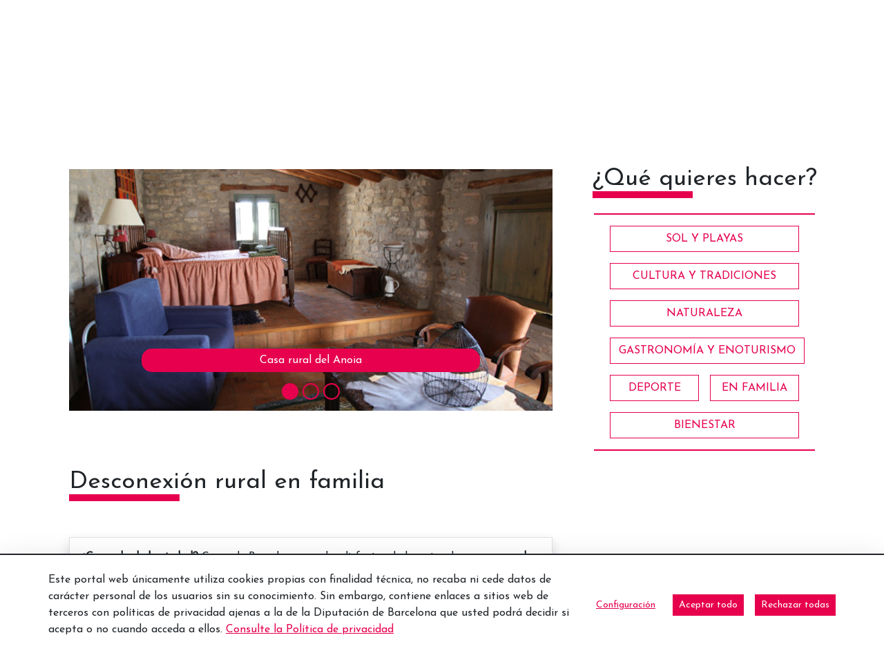

--- FILE ---
content_type: text/html;charset=UTF-8
request_url: https://www.barcelonaesmoltmes.cat/es/-/desconexion-rural-en-familia?inheritRedirect=true&redirect=%2Fes%2Fweb%2Fblog%2F-%2Fentre-arboles-de-4-jardines-botanicos%3FinheritRedirect%3Dtrue%26redirect%3Dhttps%253A%252F%252Fwww.barcelonaesmoltmes.cat%252Fes%252Fweb%252Fblog%252Fdetallarticle%252F-%252Fasset_publisher%252Fqp43ITjY6YJw%252Fcontent%252Fid%252F348653036%253F_com_liferay_asset_publisher_web_portlet_AssetPublisherPortlet_INSTANCE_qp43ITjY6YJw_languageId%253Des_ES
body_size: 26058
content:
<!doctype html> <html class="ltr" dir="ltr" lang="es-ES"> <head> <script data-senna-track="permanent"> window.dataLayer = window.dataLayer || []; function gtag() { dataLayer.push(arguments); } gtag("consent", "default", { ad_storage: "denied", analytics_storage: "denied", wait_for_update: 2000 }); </script> <script data-senna-track="permanent" id="googleTagManagerScript" type="text/javascript">
		if(!window.google_tag_manager){
			(function(w,d,s,l,i){w[l]=w[l]||[];w[l].push({'gtm.start':
			new Date().getTime(),event:'gtm.js'});var f=d.getElementsByTagName(s)[0],
			j=d.createElement(s),dl=l!='dataLayer'?'&l='+l:'';j.async=true;j.src=
			'https://www.googletagmanager.com/gtm.js?id='+i+dl;f.parentNode.insertBefore(j,f);
			})(window,document,'script','dataLayer','GTM-M8B6XB');
		}
	</script> <title>Desconexión rural en familia - Web Internacional - Diputació de Barcelona</title> <meta charset="UTF-8"> <meta name="viewport" content="width=device-width, initial-scale=1, shrink-to-fit=no"> <meta name="theme-color" content="#A41E34"> <meta name="title" content="Desconexión rural en familia - Web Internacional - Diputació de Barcelona"> <meta name="Author" content="Diputació de Barcelona"> <meta name="google-site-verification" content="eMMO_UMLIrFyD0LPZL5__ck81D7FQr0tTzbrEExOGlE"> <meta name="keywords" content="Barcelona, Diputació, administració, local, províncies, municipis, ciutats, pobles, serveis, ajuntament, ciutadans, diba"> <meta property="fb:pages" content="139224502841411"> <link rel="preconnect" href="https://fonts.gstatic.com"> <link data-senna-track="temporary" href="https://fonts.googleapis.com/css2?family=Josefin+Sans:ital@0;1&amp;display=swap" rel="stylesheet"> <meta content="text/html; charset=UTF-8" http-equiv="content-type"> <meta content="Casas rurales para disfrutar de las comarcas de Barcelona en familia." lang="ca-ES" name="description"><meta content="amb nens,família,natura,casa rural,alt penedès,anoia,bages,osona,berguedà,paisajes barcelona,pirineos barcelona,semana santa,moianès,naturaleza,gastronomía y enoturismo,relajado,familiar,pirineus barcelona,en familia" lang="ca-ES" name="keywords"> <script type="importmap">{"imports":{"react-dom":"/o/frontend-js-react-web/__liferay__/exports/react-dom.js","@clayui/breadcrumb":"/o/frontend-taglib-clay/__liferay__/exports/@clayui$breadcrumb.js","@clayui/form":"/o/frontend-taglib-clay/__liferay__/exports/@clayui$form.js","@clayui/popover":"/o/frontend-taglib-clay/__liferay__/exports/@clayui$popover.js","@clayui/charts":"/o/frontend-taglib-clay/__liferay__/exports/@clayui$charts.js","@clayui/shared":"/o/frontend-taglib-clay/__liferay__/exports/@clayui$shared.js","@clayui/localized-input":"/o/frontend-taglib-clay/__liferay__/exports/@clayui$localized-input.js","@clayui/modal":"/o/frontend-taglib-clay/__liferay__/exports/@clayui$modal.js","@clayui/empty-state":"/o/frontend-taglib-clay/__liferay__/exports/@clayui$empty-state.js","react":"/o/frontend-js-react-web/__liferay__/exports/react.js","@clayui/color-picker":"/o/frontend-taglib-clay/__liferay__/exports/@clayui$color-picker.js","@clayui/navigation-bar":"/o/frontend-taglib-clay/__liferay__/exports/@clayui$navigation-bar.js","@clayui/pagination":"/o/frontend-taglib-clay/__liferay__/exports/@clayui$pagination.js","@clayui/icon":"/o/frontend-taglib-clay/__liferay__/exports/@clayui$icon.js","@clayui/table":"/o/frontend-taglib-clay/__liferay__/exports/@clayui$table.js","@clayui/autocomplete":"/o/frontend-taglib-clay/__liferay__/exports/@clayui$autocomplete.js","@clayui/slider":"/o/frontend-taglib-clay/__liferay__/exports/@clayui$slider.js","@clayui/management-toolbar":"/o/frontend-taglib-clay/__liferay__/exports/@clayui$management-toolbar.js","@clayui/multi-select":"/o/frontend-taglib-clay/__liferay__/exports/@clayui$multi-select.js","@clayui/nav":"/o/frontend-taglib-clay/__liferay__/exports/@clayui$nav.js","@clayui/time-picker":"/o/frontend-taglib-clay/__liferay__/exports/@clayui$time-picker.js","@clayui/provider":"/o/frontend-taglib-clay/__liferay__/exports/@clayui$provider.js","@clayui/upper-toolbar":"/o/frontend-taglib-clay/__liferay__/exports/@clayui$upper-toolbar.js","@clayui/loading-indicator":"/o/frontend-taglib-clay/__liferay__/exports/@clayui$loading-indicator.js","@clayui/panel":"/o/frontend-taglib-clay/__liferay__/exports/@clayui$panel.js","@clayui/drop-down":"/o/frontend-taglib-clay/__liferay__/exports/@clayui$drop-down.js","@clayui/list":"/o/frontend-taglib-clay/__liferay__/exports/@clayui$list.js","@clayui/date-picker":"/o/frontend-taglib-clay/__liferay__/exports/@clayui$date-picker.js","@clayui/label":"/o/frontend-taglib-clay/__liferay__/exports/@clayui$label.js","@clayui/data-provider":"/o/frontend-taglib-clay/__liferay__/exports/@clayui$data-provider.js","@liferay/frontend-js-api/data-set":"/o/frontend-js-dependencies-web/__liferay__/exports/@liferay$js-api$data-set.js","@clayui/core":"/o/frontend-taglib-clay/__liferay__/exports/@clayui$core.js","@liferay/language/":"/o/js/language/","@clayui/pagination-bar":"/o/frontend-taglib-clay/__liferay__/exports/@clayui$pagination-bar.js","@clayui/layout":"/o/frontend-taglib-clay/__liferay__/exports/@clayui$layout.js","@clayui/multi-step-nav":"/o/frontend-taglib-clay/__liferay__/exports/@clayui$multi-step-nav.js","@liferay/frontend-js-api":"/o/frontend-js-dependencies-web/__liferay__/exports/@liferay$js-api.js","@clayui/css":"/o/frontend-taglib-clay/__liferay__/exports/@clayui$css.js","@clayui/toolbar":"/o/frontend-taglib-clay/__liferay__/exports/@clayui$toolbar.js","@clayui/alert":"/o/frontend-taglib-clay/__liferay__/exports/@clayui$alert.js","@clayui/badge":"/o/frontend-taglib-clay/__liferay__/exports/@clayui$badge.js","@clayui/link":"/o/frontend-taglib-clay/__liferay__/exports/@clayui$link.js","@clayui/card":"/o/frontend-taglib-clay/__liferay__/exports/@clayui$card.js","@clayui/progress-bar":"/o/frontend-taglib-clay/__liferay__/exports/@clayui$progress-bar.js","@clayui/tooltip":"/o/frontend-taglib-clay/__liferay__/exports/@clayui$tooltip.js","@clayui/button":"/o/frontend-taglib-clay/__liferay__/exports/@clayui$button.js","@clayui/tabs":"/o/frontend-taglib-clay/__liferay__/exports/@clayui$tabs.js","@clayui/sticker":"/o/frontend-taglib-clay/__liferay__/exports/@clayui$sticker.js"},"scopes":{}}</script><script data-senna-track="temporary">var Liferay = window.Liferay || {};Liferay.Icons = Liferay.Icons || {};Liferay.Icons.controlPanelSpritemap = 'https://www.barcelonaesmoltmes.cat/o/admin-theme/images/clay/icons.svg'; Liferay.Icons.spritemap = 'https://www.barcelonaesmoltmes.cat/o/TurismeBlogInternacional-theme/images/clay/icons.svg';</script> <script data-senna-track="permanent" type="text/javascript">window.Liferay = window.Liferay || {}; window.Liferay.CSP = {nonce: ''};</script> <script data-senna-track="permanent" src="/combo?browserId=chrome&amp;minifierType=js&amp;languageId=es_ES&amp;t=1760465499584&amp;/o/frontend-js-jquery-web/jquery/jquery.min.js&amp;/o/frontend-js-jquery-web/jquery/init.js&amp;/o/frontend-js-jquery-web/jquery/ajax.js&amp;/o/frontend-js-jquery-web/jquery/bootstrap.bundle.min.js&amp;/o/frontend-js-jquery-web/jquery/collapsible_search.js&amp;/o/frontend-js-jquery-web/jquery/fm.js&amp;/o/frontend-js-jquery-web/jquery/form.js&amp;/o/frontend-js-jquery-web/jquery/popper.min.js&amp;/o/frontend-js-jquery-web/jquery/side_navigation.js" type="text/javascript"></script> <link data-senna-track="temporary" href="https://www.barcelonaesmoltmes.cat/es/-/desconexion-rural-en-familia" rel="canonical"> <link data-senna-track="temporary" href="https://www.barcelonaesmoltmes.cat/es/-/desconexion-rural-en-familia" hreflang="es-ES" rel="alternate"> <link data-senna-track="temporary" href="https://www.barcelonaesmoltmes.cat/ca/-/desconexio-rural-en-familia" hreflang="ca-ES" rel="alternate"> <link data-senna-track="temporary" href="https://www.barcelonaesmoltmes.cat/ru/-/otdyh-za-gorodom-vsej-sem-ej" hreflang="ru-RU" rel="alternate"> <link data-senna-track="temporary" href="https://www.barcelonaesmoltmes.cat/fr/-/deconnexion-rurale-en-famille" hreflang="fr-FR" rel="alternate"> <link data-senna-track="temporary" href="https://www.barcelonaesmoltmes.cat/en/-/a-family-break-in-the-countryside" hreflang="en-US" rel="alternate"> <link data-senna-track="temporary" href="https://www.barcelonaesmoltmes.cat/de/-/mit-der-familie-auf-dem-land-abschalten" hreflang="de-DE" rel="alternate"> <link data-senna-track="temporary" href="https://www.barcelonaesmoltmes.cat/ca/-/desconexio-rural-en-familia" hreflang="x-default" rel="alternate"> <meta property="og:description" content="Casas rurales para disfrutar de las comarcas de Barcelona en familia."> <meta property="og:locale" content="es_ES"> <meta property="og:locale:alternate" content="ca_ES"> <meta property="og:locale:alternate" content="es_ES"> <meta property="og:locale:alternate" content="en_US"> <meta property="og:locale:alternate" content="fr_FR"> <meta property="og:locale:alternate" content="de_DE"> <meta property="og:locale:alternate" content="ru_RU"> <meta property="og:site_name" content="Web Internacional"> <meta property="og:title" content="Desconexión rural en familia - Web Internacional - Turisme"> <meta property="og:type" content="website"> <meta property="og:url" content="https://www.barcelonaesmoltmes.cat/es/-/desconexion-rural-en-familia"> <link href="https://www.barcelonaesmoltmes.cat/o/TurismeBlogInternacional-theme/images/favicon.ico" rel="apple-touch-icon"> <link href="https://www.barcelonaesmoltmes.cat/o/TurismeBlogInternacional-theme/images/favicon.ico" rel="icon"> <link class="lfr-css-file" data-senna-track="temporary" href="https://www.barcelonaesmoltmes.cat/o/TurismeBlogInternacional-theme/css/clay.css?browserId=chrome&amp;themeId=TurismeBlogInternacionaltheme_WAR_TurismeBlogInternacionaltheme&amp;minifierType=css&amp;languageId=es_ES&amp;t=1760465484000" id="liferayAUICSS" rel="stylesheet" type="text/css"> <link href="/combo?browserId=chrome&amp;minifierType=css&amp;themeId=TurismeBlogInternacionaltheme_WAR_TurismeBlogInternacionaltheme&amp;languageId=es_ES&amp;cat_diba_portal_CookiesEUPortlet:%2Fo%2Fcookieseu%2Fcss%2Fmain.css&amp;com_liferay_asset_publisher_web_portlet_AssetPublisherPortlet_INSTANCE_QjkBq1qT2JKB:%2Fo%2Fasset-publisher-web%2Fcss%2Fmain.css&amp;com_liferay_commerce_product_asset_categories_navigation_web_internal_portlet_CPAssetCategoriesNavigationPortlet_INSTANCE_cpAssetCategoriesNavigationPortlet_navigation_menu:%2Fo%2Fcommerce-product-asset-categories-navigation-web%2Fcss%2Fmain.css&amp;com_liferay_cookies_banner_web_portlet_CookiesBannerPortlet:%2Fo%2Fcookies-banner-web%2Fcookies_banner%2Fcss%2Fmain.css&amp;com_liferay_journal_content_web_portlet_JournalContentPortlet_INSTANCE_footer350563602:%2Fo%2Fjournal-content-web%2Fcss%2Fmain.css&amp;com_liferay_product_navigation_product_menu_web_portlet_ProductMenuPortlet:%2Fo%2Fproduct-navigation-product-menu-web%2Fcss%2Fmain.css&amp;com_liferay_site_navigation_menu_web_portlet_SiteNavigationMenuPortlet_INSTANCE_MenuTurisme350563602:%2Fo%2Fsite-navigation-menu-web%2Fcss%2Fmain.css&amp;t=1760465484000" rel="stylesheet" type="text/css" data-senna-track="temporary" id="3cfc9622"> <script type="text/javascript" data-senna-track="temporary">
	// <![CDATA[
		var Liferay = Liferay || {};

		Liferay.Browser = {
			acceptsGzip: function() {
				return true;
			},

			

			getMajorVersion: function() {
				return 131.0;
			},

			getRevision: function() {
				return '537.36';
			},
			getVersion: function() {
				return '131.0';
			},

			

			isAir: function() {
				return false;
			},
			isChrome: function() {
				return true;
			},
			isEdge: function() {
				return false;
			},
			isFirefox: function() {
				return false;
			},
			isGecko: function() {
				return true;
			},
			isIe: function() {
				return false;
			},
			isIphone: function() {
				return false;
			},
			isLinux: function() {
				return false;
			},
			isMac: function() {
				return true;
			},
			isMobile: function() {
				return false;
			},
			isMozilla: function() {
				return false;
			},
			isOpera: function() {
				return false;
			},
			isRtf: function() {
				return true;
			},
			isSafari: function() {
				return true;
			},
			isSun: function() {
				return false;
			},
			isWebKit: function() {
				return true;
			},
			isWindows: function() {
				return false;
			}
		};

		Liferay.Data = Liferay.Data || {};

		Liferay.Data.ICONS_INLINE_SVG = true;

		Liferay.Data.NAV_SELECTOR = '#navigation';

		Liferay.Data.NAV_SELECTOR_MOBILE = '#navigationCollapse';

		Liferay.Data.isCustomizationView = function() {
			return false;
		};

		Liferay.Data.notices = [
			
		];

		(function () {
			var available = {};

			var direction = {};

			

				available['ca_ES'] = 'catalán\x20\x28España\x29';
				direction['ca_ES'] = 'ltr';

			

				available['es_ES'] = 'español\x20\x28España\x29';
				direction['es_ES'] = 'ltr';

			

				available['en_US'] = 'inglés\x20\x28Estados\x20Unidos\x29';
				direction['en_US'] = 'ltr';

			

				available['fr_FR'] = 'francés\x20\x28Francia\x29';
				direction['fr_FR'] = 'ltr';

			

				available['de_DE'] = 'alemán\x20\x28Alemania\x29';
				direction['de_DE'] = 'ltr';

			

				available['ru_RU'] = 'ruso\x20\x28Rusia\x29';
				direction['ru_RU'] = 'ltr';

			

			Liferay.Language = {
				_cache: {},
				available,
				direction,
				get: function(key) {
					let value = Liferay.Language._cache[key];

					if (value === undefined) {
						value = key;
					}

					return value;
				}
			};
		})();

		var featureFlags = {"LPD-10964":false,"LPS-193884":false,"LPS-178642":false,"LPD-11253":false,"LPS-193005":false,"LPS-187284":false,"LPS-187285":false,"LPD-11377":false,"LPD-10562":false,"LPS-114786":false,"COMMERCE-8087":false,"LPD-13311":true,"LRAC-10757":false,"LPS-180090":false,"LPS-178052":false,"LPS-189856":false,"LPD-21414":false,"LPD-19465":false,"LPS-187436":false,"LPS-185892":false,"LPS-186620":false,"LPS-184404":false,"LPS-198183":false,"LPD-15729":false,"LPS-171364":false,"LPD-6378":false,"LPS-153714":false,"LPS-96845":false,"LPD-11848":false,"LPS-170670":false,"LPS-169981":false,"LPS-153839":false,"LPS-177027":false,"LPD-11003":false,"LPD-19843":false,"LPS-114700":false,"LPS-135430":false,"LPS-134060":false,"LPS-164563":false,"LPS-122920":false,"LPD-27222":false,"LPS-199086":false,"LPS-203351":false,"LPD-10588":false,"LPD-13778":true,"LPD-11313":false,"LPD-6368":false,"LPD-10701":false,"LPD-10703":false,"LPS-202104":false,"LPD-19955":false,"LPS-187142":false,"LPD-15596":false,"LPD-11232":false,"LPS-196935":true,"LPS-176691":false,"LPS-197909":false,"LPD-21636":false,"LPD-29516":false,"COMMERCE-8949":false,"LPD-25799":false,"LPD-11228":false,"LPD-30087":false,"LPS-153813":false,"LPS-174455":false,"LPD-17809":false,"COMMERCE-13024":false,"LPS-165482":false,"LPS-193551":false,"LPS-197477":false,"LPD-17965":false,"LPS-174816":false,"LPS-186360":false,"LPS-153332":false,"LPS-179669":false,"LPS-174417":false,"LPD-11147":false,"LPD-31212":false,"LPD-18221":false,"LPS-155284":false,"LRAC-15017":false,"LPD-19870":false,"LPS-200108":false,"LPS-159643":false,"LPS-161033":false,"LPS-164948":false,"LPS-188058":false,"LPS-129412":false,"LPD-24498":false,"LPD-21265":false,"LPS-169837":false,"LPD-20379":false,"LPD-20213":false};

		Liferay.FeatureFlags = Object.keys(featureFlags).reduce(
			(acc, key) => ({
				...acc, [key]: featureFlags[key] === 'true' || featureFlags[key] === true
			}), {}
		);

		Liferay.PortletKeys = {
			DOCUMENT_LIBRARY: 'com_liferay_document_library_web_portlet_DLPortlet',
			DYNAMIC_DATA_MAPPING: 'com_liferay_dynamic_data_mapping_web_portlet_DDMPortlet',
			ITEM_SELECTOR: 'com_liferay_item_selector_web_portlet_ItemSelectorPortlet'
		};

		Liferay.PropsValues = {
			JAVASCRIPT_SINGLE_PAGE_APPLICATION_TIMEOUT: 0,
			UPLOAD_SERVLET_REQUEST_IMPL_MAX_SIZE: 1548576009000
		};

		Liferay.ThemeDisplay = {

			

			
				getLayoutId: function() {
					return '8';
				},

				

				getLayoutRelativeControlPanelURL: function() {
					return '/es/group/web-internacional/~/control_panel/manage?p_p_id=com_liferay_asset_publisher_web_portlet_AssetPublisherPortlet_INSTANCE_QjkBq1qT2JKB';
				},

				getLayoutRelativeURL: function() {
					return '/es/detallarticle';
				},
				getLayoutURL: function() {
					return 'https://www.barcelonaesmoltmes.cat/es/detallarticle';
				},
				getParentLayoutId: function() {
					return '5';
				},
				isControlPanel: function() {
					return false;
				},
				isPrivateLayout: function() {
					return 'false';
				},
				isVirtualLayout: function() {
					return false;
				},
			

			getBCP47LanguageId: function() {
				return 'es-ES';
			},
			getCanonicalURL: function() {

				

				return 'https\x3a\x2f\x2fwww\x2ebarcelonaesmoltmes\x2ecat\x2fes\x2f-\x2fdesconexion-rural-en-familia';
			},
			getCDNBaseURL: function() {
				return 'https://www.barcelonaesmoltmes.cat';
			},
			getCDNDynamicResourcesHost: function() {
				return '';
			},
			getCDNHost: function() {
				return '';
			},
			getCompanyGroupId: function() {
				return '18771743';
			},
			getCompanyId: function() {
				return '18771710';
			},
			getDefaultLanguageId: function() {
				return 'ca_ES';
			},
			getDoAsUserIdEncoded: function() {
				return '';
			},
			getLanguageId: function() {
				return 'es_ES';
			},
			getParentGroupId: function() {
				return '346905980';
			},
			getPathContext: function() {
				return '';
			},
			getPathImage: function() {
				return '/image';
			},
			getPathJavaScript: function() {
				return '/o/frontend-js-web';
			},
			getPathMain: function() {
				return '/es/c';
			},
			getPathThemeImages: function() {
				return 'https://www.barcelonaesmoltmes.cat/o/TurismeBlogInternacional-theme/images';
			},
			getPathThemeRoot: function() {
				return '/o/TurismeBlogInternacional-theme';
			},
			getPlid: function() {
				return '350563602';
			},
			getPortalURL: function() {
				return 'https://www.barcelonaesmoltmes.cat';
			},
			getRealUserId: function() {
				return '18771713';
			},
			getRemoteAddr: function() {
				return '192.168.175.10';
			},
			getRemoteHost: function() {
				return '192.168.175.10';
			},
			getScopeGroupId: function() {
				return '346905980';
			},
			getScopeGroupIdOrLiveGroupId: function() {
				return '346905980';
			},
			getSessionId: function() {
				return '';
			},
			getSiteAdminURL: function() {
				return 'https://www.barcelonaesmoltmes.cat/group/web-internacional/~/control_panel/manage?p_p_lifecycle=0&p_p_state=maximized&p_p_mode=view';
			},
			getSiteGroupId: function() {
				return '346905980';
			},
			getURLControlPanel: function() {
				return '/es/group/control_panel?refererPlid=350563602';
			},
			getURLHome: function() {
				return 'https\x3a\x2f\x2fwww\x2ebarcelonaesmoltmes\x2ecat\x2fweb\x2fguest';
			},
			getUserEmailAddress: function() {
				return '';
			},
			getUserId: function() {
				return '18771713';
			},
			getUserName: function() {
				return '';
			},
			isAddSessionIdToURL: function() {
				return false;
			},
			isImpersonated: function() {
				return false;
			},
			isSignedIn: function() {
				return false;
			},

			isStagedPortlet: function() {
				
					
						return true;
					
					
			},

			isStateExclusive: function() {
				return false;
			},
			isStateMaximized: function() {
				return false;
			},
			isStatePopUp: function() {
				return false;
			}
		};

		var themeDisplay = Liferay.ThemeDisplay;

		Liferay.AUI = {

			

			getCombine: function() {
				return true;
			},
			getComboPath: function() {
				return '/combo/?browserId=chrome&minifierType=&languageId=es_ES&t=1760465494880&';
			},
			getDateFormat: function() {
				return '%d/%m/%Y';
			},
			getEditorCKEditorPath: function() {
				return '/o/frontend-editor-ckeditor-web';
			},
			getFilter: function() {
				var filter = 'raw';

				
					
						filter = 'min';
					
					

				return filter;
			},
			getFilterConfig: function() {
				var instance = this;

				var filterConfig = null;

				if (!instance.getCombine()) {
					filterConfig = {
						replaceStr: '.js' + instance.getStaticResourceURLParams(),
						searchExp: '\\.js$'
					};
				}

				return filterConfig;
			},
			getJavaScriptRootPath: function() {
				return '/o/frontend-js-web';
			},
			getPortletRootPath: function() {
				return '/html/portlet';
			},
			getStaticResourceURLParams: function() {
				return '?browserId=chrome&minifierType=&languageId=es_ES&t=1760465494880';
			}
		};

		Liferay.authToken = 'N6TzD5li';

		

		Liferay.currentURL = '\x2fes\x2f-\x2fdesconexion-rural-en-familia\x3finheritRedirect\x3dtrue\x26redirect\x3d\x252Fes\x252Fweb\x252Fblog\x252F-\x252Fentre-arboles-de-4-jardines-botanicos\x253FinheritRedirect\x253Dtrue\x2526redirect\x253Dhttps\x25253A\x25252F\x25252Fwww\x2ebarcelonaesmoltmes\x2ecat\x25252Fes\x25252Fweb\x25252Fblog\x25252Fdetallarticle\x25252F-\x25252Fasset_publisher\x25252Fqp43ITjY6YJw\x25252Fcontent\x25252Fid\x25252F348653036\x25253F_com_liferay_asset_publisher_web_portlet_AssetPublisherPortlet_INSTANCE_qp43ITjY6YJw_languageId\x25253Des_ES';
		Liferay.currentURLEncoded = '\x252Fes\x252F-\x252Fdesconexion-rural-en-familia\x253FinheritRedirect\x253Dtrue\x2526redirect\x253D\x25252Fes\x25252Fweb\x25252Fblog\x25252F-\x25252Fentre-arboles-de-4-jardines-botanicos\x25253FinheritRedirect\x25253Dtrue\x252526redirect\x25253Dhttps\x2525253A\x2525252F\x2525252Fwww\x2ebarcelonaesmoltmes\x2ecat\x2525252Fes\x2525252Fweb\x2525252Fblog\x2525252Fdetallarticle\x2525252F-\x2525252Fasset_publisher\x2525252Fqp43ITjY6YJw\x2525252Fcontent\x2525252Fid\x2525252F348653036\x2525253F_com_liferay_asset_publisher_web_portlet_AssetPublisherPortlet_INSTANCE_qp43ITjY6YJw_languageId\x2525253Des_ES';
	// ]]>
</script> <script data-senna-track="temporary" type="text/javascript">window.__CONFIG__= {basePath: '',combine: true, defaultURLParams: null, explainResolutions: false, exposeGlobal: false, logLevel: 'error', moduleType: 'module', namespace:'Liferay', nonce: '', reportMismatchedAnonymousModules: 'warn', resolvePath: '/o/js_resolve_modules', url: '/combo/?browserId=chrome&minifierType=js&languageId=es_ES&t=1760465494880&', waitTimeout: 150000};</script><script data-senna-track="permanent" src="/o/frontend-js-loader-modules-extender/loader.js?&amp;mac=9WaMmhziBCkScHZwrrVcOR7VZF4=&amp;browserId=chrome&amp;languageId=es_ES&amp;minifierType=js" type="text/javascript"></script><script data-senna-track="permanent" src="/combo?browserId=chrome&amp;minifierType=js&amp;languageId=es_ES&amp;t=1760465494880&amp;/o/frontend-js-aui-web/aui/aui/aui-min.js&amp;/o/frontend-js-aui-web/liferay/modules.js&amp;/o/frontend-js-aui-web/liferay/aui_sandbox.js&amp;/o/frontend-js-aui-web/aui/attribute-base/attribute-base-min.js&amp;/o/frontend-js-aui-web/aui/attribute-complex/attribute-complex-min.js&amp;/o/frontend-js-aui-web/aui/attribute-core/attribute-core-min.js&amp;/o/frontend-js-aui-web/aui/attribute-observable/attribute-observable-min.js&amp;/o/frontend-js-aui-web/aui/attribute-extras/attribute-extras-min.js&amp;/o/frontend-js-aui-web/aui/event-custom-base/event-custom-base-min.js&amp;/o/frontend-js-aui-web/aui/event-custom-complex/event-custom-complex-min.js&amp;/o/frontend-js-aui-web/aui/oop/oop-min.js&amp;/o/frontend-js-aui-web/aui/aui-base-lang/aui-base-lang-min.js&amp;/o/frontend-js-aui-web/liferay/dependency.js&amp;/o/frontend-js-aui-web/liferay/util.js&amp;/o/oauth2-provider-web/js/liferay.js&amp;/o/frontend-js-web/liferay/dom_task_runner.js&amp;/o/frontend-js-web/liferay/events.js&amp;/o/frontend-js-web/liferay/lazy_load.js&amp;/o/frontend-js-web/liferay/liferay.js&amp;/o/frontend-js-web/liferay/global.bundle.js&amp;/o/frontend-js-web/liferay/portlet.js&amp;/o/frontend-js-web/liferay/workflow.js" type="text/javascript"></script> <script data-senna-track="temporary" type="text/javascript">window.Liferay = Liferay || {}; window.Liferay.OAuth2 = {getAuthorizeURL: function() {return 'https://www.barcelonaesmoltmes.cat/o/oauth2/authorize';}, getBuiltInRedirectURL: function() {return 'https://www.barcelonaesmoltmes.cat/o/oauth2/redirect';}, getIntrospectURL: function() { return 'https://www.barcelonaesmoltmes.cat/o/oauth2/introspect';}, getTokenURL: function() {return 'https://www.barcelonaesmoltmes.cat/o/oauth2/token';}, getUserAgentApplication: function(externalReferenceCode) {return Liferay.OAuth2._userAgentApplications[externalReferenceCode];}, _userAgentApplications: {}}</script><script data-senna-track="temporary" type="text/javascript">try {var MODULE_MAIN='calendar-web@5.0.98/index';var MODULE_PATH='/o/calendar-web';/**
 * SPDX-FileCopyrightText: (c) 2000 Liferay, Inc. https://liferay.com
 * SPDX-License-Identifier: LGPL-2.1-or-later OR LicenseRef-Liferay-DXP-EULA-2.0.0-2023-06
 */

(function () {
	AUI().applyConfig({
		groups: {
			calendar: {
				base: MODULE_PATH + '/js/legacy/',
				combine: Liferay.AUI.getCombine(),
				filter: Liferay.AUI.getFilterConfig(),
				modules: {
					'liferay-calendar-a11y': {
						path: 'calendar_a11y.js',
						requires: ['calendar'],
					},
					'liferay-calendar-container': {
						path: 'calendar_container.js',
						requires: [
							'aui-alert',
							'aui-base',
							'aui-component',
							'liferay-portlet-base',
						],
					},
					'liferay-calendar-date-picker-sanitizer': {
						path: 'date_picker_sanitizer.js',
						requires: ['aui-base'],
					},
					'liferay-calendar-interval-selector': {
						path: 'interval_selector.js',
						requires: ['aui-base', 'liferay-portlet-base'],
					},
					'liferay-calendar-interval-selector-scheduler-event-link': {
						path: 'interval_selector_scheduler_event_link.js',
						requires: ['aui-base', 'liferay-portlet-base'],
					},
					'liferay-calendar-list': {
						path: 'calendar_list.js',
						requires: [
							'aui-template-deprecated',
							'liferay-scheduler',
						],
					},
					'liferay-calendar-message-util': {
						path: 'message_util.js',
						requires: ['liferay-util-window'],
					},
					'liferay-calendar-recurrence-converter': {
						path: 'recurrence_converter.js',
						requires: [],
					},
					'liferay-calendar-recurrence-dialog': {
						path: 'recurrence.js',
						requires: [
							'aui-base',
							'liferay-calendar-recurrence-util',
						],
					},
					'liferay-calendar-recurrence-util': {
						path: 'recurrence_util.js',
						requires: ['aui-base', 'liferay-util-window'],
					},
					'liferay-calendar-reminders': {
						path: 'calendar_reminders.js',
						requires: ['aui-base'],
					},
					'liferay-calendar-remote-services': {
						path: 'remote_services.js',
						requires: [
							'aui-base',
							'aui-component',
							'liferay-calendar-util',
							'liferay-portlet-base',
						],
					},
					'liferay-calendar-session-listener': {
						path: 'session_listener.js',
						requires: ['aui-base', 'liferay-scheduler'],
					},
					'liferay-calendar-simple-color-picker': {
						path: 'simple_color_picker.js',
						requires: ['aui-base', 'aui-template-deprecated'],
					},
					'liferay-calendar-simple-menu': {
						path: 'simple_menu.js',
						requires: [
							'aui-base',
							'aui-template-deprecated',
							'event-outside',
							'event-touch',
							'widget-modality',
							'widget-position',
							'widget-position-align',
							'widget-position-constrain',
							'widget-stack',
							'widget-stdmod',
						],
					},
					'liferay-calendar-util': {
						path: 'calendar_util.js',
						requires: [
							'aui-datatype',
							'aui-io',
							'aui-scheduler',
							'aui-toolbar',
							'autocomplete',
							'autocomplete-highlighters',
						],
					},
					'liferay-scheduler': {
						path: 'scheduler.js',
						requires: [
							'async-queue',
							'aui-datatype',
							'aui-scheduler',
							'dd-plugin',
							'liferay-calendar-a11y',
							'liferay-calendar-message-util',
							'liferay-calendar-recurrence-converter',
							'liferay-calendar-recurrence-util',
							'liferay-calendar-util',
							'liferay-scheduler-event-recorder',
							'liferay-scheduler-models',
							'promise',
							'resize-plugin',
						],
					},
					'liferay-scheduler-event-recorder': {
						path: 'scheduler_event_recorder.js',
						requires: [
							'dd-plugin',
							'liferay-calendar-util',
							'resize-plugin',
						],
					},
					'liferay-scheduler-models': {
						path: 'scheduler_models.js',
						requires: [
							'aui-datatype',
							'dd-plugin',
							'liferay-calendar-util',
						],
					},
				},
				root: MODULE_PATH + '/js/legacy/',
			},
		},
	});
})();
} catch(error) {console.error(error);}try {var MODULE_MAIN='contacts-web@5.0.61/index';var MODULE_PATH='/o/contacts-web';/**
 * SPDX-FileCopyrightText: (c) 2000 Liferay, Inc. https://liferay.com
 * SPDX-License-Identifier: LGPL-2.1-or-later OR LicenseRef-Liferay-DXP-EULA-2.0.0-2023-06
 */

(function () {
	AUI().applyConfig({
		groups: {
			contactscenter: {
				base: MODULE_PATH + '/js/legacy/',
				combine: Liferay.AUI.getCombine(),
				filter: Liferay.AUI.getFilterConfig(),
				modules: {
					'liferay-contacts-center': {
						path: 'main.js',
						requires: [
							'aui-io-plugin-deprecated',
							'aui-toolbar',
							'autocomplete-base',
							'datasource-io',
							'json-parse',
							'liferay-portlet-base',
							'liferay-util-window',
						],
					},
				},
				root: MODULE_PATH + '/js/legacy/',
			},
		},
	});
})();
} catch(error) {console.error(error);}try {var MODULE_MAIN='@liferay/document-library-web@6.0.188/index';var MODULE_PATH='/o/document-library-web';/**
 * SPDX-FileCopyrightText: (c) 2000 Liferay, Inc. https://liferay.com
 * SPDX-License-Identifier: LGPL-2.1-or-later OR LicenseRef-Liferay-DXP-EULA-2.0.0-2023-06
 */

(function () {
	AUI().applyConfig({
		groups: {
			dl: {
				base: MODULE_PATH + '/js/legacy/',
				combine: Liferay.AUI.getCombine(),
				filter: Liferay.AUI.getFilterConfig(),
				modules: {
					'document-library-upload-component': {
						path: 'DocumentLibraryUpload.js',
						requires: [
							'aui-component',
							'aui-data-set-deprecated',
							'aui-overlay-manager-deprecated',
							'aui-overlay-mask-deprecated',
							'aui-parse-content',
							'aui-progressbar',
							'aui-template-deprecated',
							'liferay-search-container',
							'querystring-parse-simple',
							'uploader',
						],
					},
				},
				root: MODULE_PATH + '/js/legacy/',
			},
		},
	});
})();
} catch(error) {console.error(error);}try {var MODULE_MAIN='exportimport-web@5.0.92/index';var MODULE_PATH='/o/exportimport-web';/**
 * SPDX-FileCopyrightText: (c) 2000 Liferay, Inc. https://liferay.com
 * SPDX-License-Identifier: LGPL-2.1-or-later OR LicenseRef-Liferay-DXP-EULA-2.0.0-2023-06
 */

(function () {
	AUI().applyConfig({
		groups: {
			exportimportweb: {
				base: MODULE_PATH + '/js/legacy/',
				combine: Liferay.AUI.getCombine(),
				filter: Liferay.AUI.getFilterConfig(),
				modules: {
					'liferay-export-import-export-import': {
						path: 'main.js',
						requires: [
							'aui-datatype',
							'aui-dialog-iframe-deprecated',
							'aui-modal',
							'aui-parse-content',
							'aui-toggler',
							'liferay-portlet-base',
							'liferay-util-window',
						],
					},
				},
				root: MODULE_PATH + '/js/legacy/',
			},
		},
	});
})();
} catch(error) {console.error(error);}try {var MODULE_MAIN='dynamic-data-mapping-web@5.0.108/index';var MODULE_PATH='/o/dynamic-data-mapping-web';/**
 * SPDX-FileCopyrightText: (c) 2000 Liferay, Inc. https://liferay.com
 * SPDX-License-Identifier: LGPL-2.1-or-later OR LicenseRef-Liferay-DXP-EULA-2.0.0-2023-06
 */

(function () {
	const LiferayAUI = Liferay.AUI;

	AUI().applyConfig({
		groups: {
			ddm: {
				base: MODULE_PATH + '/js/legacy/',
				combine: Liferay.AUI.getCombine(),
				filter: LiferayAUI.getFilterConfig(),
				modules: {
					'liferay-ddm-form': {
						path: 'ddm_form.js',
						requires: [
							'aui-base',
							'aui-datatable',
							'aui-datatype',
							'aui-image-viewer',
							'aui-parse-content',
							'aui-set',
							'aui-sortable-list',
							'json',
							'liferay-form',
							'liferay-map-base',
							'liferay-translation-manager',
							'liferay-util-window',
						],
					},
					'liferay-portlet-dynamic-data-mapping': {
						condition: {
							trigger: 'liferay-document-library',
						},
						path: 'main.js',
						requires: [
							'arraysort',
							'aui-form-builder-deprecated',
							'aui-form-validator',
							'aui-map',
							'aui-text-unicode',
							'json',
							'liferay-menu',
							'liferay-translation-manager',
							'liferay-util-window',
							'text',
						],
					},
					'liferay-portlet-dynamic-data-mapping-custom-fields': {
						condition: {
							trigger: 'liferay-document-library',
						},
						path: 'custom_fields.js',
						requires: ['liferay-portlet-dynamic-data-mapping'],
					},
				},
				root: MODULE_PATH + '/js/legacy/',
			},
		},
	});
})();
} catch(error) {console.error(error);}try {var MODULE_MAIN='frontend-editor-alloyeditor-web@5.0.51/index';var MODULE_PATH='/o/frontend-editor-alloyeditor-web';/**
 * SPDX-FileCopyrightText: (c) 2000 Liferay, Inc. https://liferay.com
 * SPDX-License-Identifier: LGPL-2.1-or-later OR LicenseRef-Liferay-DXP-EULA-2.0.0-2023-06
 */

(function () {
	AUI().applyConfig({
		groups: {
			alloyeditor: {
				base: MODULE_PATH + '/js/legacy/',
				combine: Liferay.AUI.getCombine(),
				filter: Liferay.AUI.getFilterConfig(),
				modules: {
					'liferay-alloy-editor': {
						path: 'alloyeditor.js',
						requires: [
							'aui-component',
							'liferay-portlet-base',
							'timers',
						],
					},
					'liferay-alloy-editor-source': {
						path: 'alloyeditor_source.js',
						requires: [
							'aui-debounce',
							'liferay-fullscreen-source-editor',
							'liferay-source-editor',
							'plugin',
						],
					},
				},
				root: MODULE_PATH + '/js/legacy/',
			},
		},
	});
})();
} catch(error) {console.error(error);}try {var MODULE_MAIN='frontend-js-components-web@2.0.72/index';var MODULE_PATH='/o/frontend-js-components-web';/**
 * SPDX-FileCopyrightText: (c) 2000 Liferay, Inc. https://liferay.com
 * SPDX-License-Identifier: LGPL-2.1-or-later OR LicenseRef-Liferay-DXP-EULA-2.0.0-2023-06
 */

(function () {
	AUI().applyConfig({
		groups: {
			components: {

				// eslint-disable-next-line
				mainModule: MODULE_MAIN,
			},
		},
	});
})();
} catch(error) {console.error(error);}try {var MODULE_MAIN='@liferay/frontend-js-react-web@5.0.45/index';var MODULE_PATH='/o/frontend-js-react-web';/**
 * SPDX-FileCopyrightText: (c) 2000 Liferay, Inc. https://liferay.com
 * SPDX-License-Identifier: LGPL-2.1-or-later OR LicenseRef-Liferay-DXP-EULA-2.0.0-2023-06
 */

(function () {
	AUI().applyConfig({
		groups: {
			react: {

				// eslint-disable-next-line
				mainModule: MODULE_MAIN,
			},
		},
	});
})();
} catch(error) {console.error(error);}try {var MODULE_MAIN='@liferay/frontend-js-state-web@1.0.25/index';var MODULE_PATH='/o/frontend-js-state-web';/**
 * SPDX-FileCopyrightText: (c) 2000 Liferay, Inc. https://liferay.com
 * SPDX-License-Identifier: LGPL-2.1-or-later OR LicenseRef-Liferay-DXP-EULA-2.0.0-2023-06
 */

(function () {
	AUI().applyConfig({
		groups: {
			state: {

				// eslint-disable-next-line
				mainModule: MODULE_MAIN,
			},
		},
	});
})();
} catch(error) {console.error(error);}try {var MODULE_MAIN='portal-search-web@6.0.139/index';var MODULE_PATH='/o/portal-search-web';/**
 * SPDX-FileCopyrightText: (c) 2000 Liferay, Inc. https://liferay.com
 * SPDX-License-Identifier: LGPL-2.1-or-later OR LicenseRef-Liferay-DXP-EULA-2.0.0-2023-06
 */

(function () {
	AUI().applyConfig({
		groups: {
			search: {
				base: MODULE_PATH + '/js/',
				combine: Liferay.AUI.getCombine(),
				filter: Liferay.AUI.getFilterConfig(),
				modules: {
					'liferay-search-date-facet': {
						path: 'date_facet.js',
						requires: ['aui-form-validator'],
					},
				},
				root: MODULE_PATH + '/js/',
			},
		},
	});
})();
} catch(error) {console.error(error);}try {var MODULE_MAIN='portal-workflow-kaleo-designer-web@5.0.137/index';var MODULE_PATH='/o/portal-workflow-kaleo-designer-web';/**
 * SPDX-FileCopyrightText: (c) 2000 Liferay, Inc. https://liferay.com
 * SPDX-License-Identifier: LGPL-2.1-or-later OR LicenseRef-Liferay-DXP-EULA-2.0.0-2023-06
 */

(function () {
	AUI().applyConfig({
		groups: {
			'kaleo-designer': {
				base: MODULE_PATH + '/designer/js/legacy/',
				combine: Liferay.AUI.getCombine(),
				filter: Liferay.AUI.getFilterConfig(),
				modules: {
					'liferay-kaleo-designer-autocomplete-util': {
						path: 'autocomplete_util.js',
						requires: ['autocomplete', 'autocomplete-highlighters'],
					},
					'liferay-kaleo-designer-definition-diagram-controller': {
						path: 'definition_diagram_controller.js',
						requires: [
							'liferay-kaleo-designer-field-normalizer',
							'liferay-kaleo-designer-utils',
						],
					},
					'liferay-kaleo-designer-dialogs': {
						path: 'dialogs.js',
						requires: ['liferay-util-window'],
					},
					'liferay-kaleo-designer-editors': {
						path: 'editors.js',
						requires: [
							'aui-ace-editor',
							'aui-ace-editor-mode-xml',
							'aui-base',
							'aui-datatype',
							'aui-node',
							'liferay-kaleo-designer-autocomplete-util',
							'liferay-kaleo-designer-utils',
						],
					},
					'liferay-kaleo-designer-field-normalizer': {
						path: 'field_normalizer.js',
						requires: ['liferay-kaleo-designer-remote-services'],
					},
					'liferay-kaleo-designer-nodes': {
						path: 'nodes.js',
						requires: [
							'aui-datatable',
							'aui-datatype',
							'aui-diagram-builder',
							'liferay-kaleo-designer-editors',
							'liferay-kaleo-designer-utils',
						],
					},
					'liferay-kaleo-designer-remote-services': {
						path: 'remote_services.js',
						requires: ['aui-io'],
					},
					'liferay-kaleo-designer-templates': {
						path: 'templates.js',
						requires: ['aui-tpl-snippets-deprecated'],
					},
					'liferay-kaleo-designer-utils': {
						path: 'utils.js',
						requires: [],
					},
					'liferay-kaleo-designer-xml-definition': {
						path: 'xml_definition.js',
						requires: [
							'aui-base',
							'aui-component',
							'dataschema-xml',
							'datatype-xml',
						],
					},
					'liferay-kaleo-designer-xml-definition-serializer': {
						path: 'xml_definition_serializer.js',
						requires: ['escape', 'liferay-kaleo-designer-xml-util'],
					},
					'liferay-kaleo-designer-xml-util': {
						path: 'xml_util.js',
						requires: ['aui-base'],
					},
					'liferay-portlet-kaleo-designer': {
						path: 'main.js',
						requires: [
							'aui-ace-editor',
							'aui-ace-editor-mode-xml',
							'aui-tpl-snippets-deprecated',
							'dataschema-xml',
							'datasource',
							'datatype-xml',
							'event-valuechange',
							'io-form',
							'liferay-kaleo-designer-autocomplete-util',
							'liferay-kaleo-designer-editors',
							'liferay-kaleo-designer-nodes',
							'liferay-kaleo-designer-remote-services',
							'liferay-kaleo-designer-utils',
							'liferay-kaleo-designer-xml-util',
							'liferay-util-window',
						],
					},
				},
				root: MODULE_PATH + '/designer/js/legacy/',
			},
		},
	});
})();
} catch(error) {console.error(error);}try {var MODULE_MAIN='staging-processes-web@5.0.60/index';var MODULE_PATH='/o/staging-processes-web';/**
 * SPDX-FileCopyrightText: (c) 2000 Liferay, Inc. https://liferay.com
 * SPDX-License-Identifier: LGPL-2.1-or-later OR LicenseRef-Liferay-DXP-EULA-2.0.0-2023-06
 */

(function () {
	AUI().applyConfig({
		groups: {
			stagingprocessesweb: {
				base: MODULE_PATH + '/js/legacy/',
				combine: Liferay.AUI.getCombine(),
				filter: Liferay.AUI.getFilterConfig(),
				modules: {
					'liferay-staging-processes-export-import': {
						path: 'main.js',
						requires: [
							'aui-datatype',
							'aui-dialog-iframe-deprecated',
							'aui-modal',
							'aui-parse-content',
							'aui-toggler',
							'liferay-portlet-base',
							'liferay-util-window',
						],
					},
				},
				root: MODULE_PATH + '/js/legacy/',
			},
		},
	});
})();
} catch(error) {console.error(error);}</script> <script type="text/javascript" data-senna-track="temporary">
	// <![CDATA[
		
			
				
		

		
	// ]]>
</script> <link class="lfr-css-file" data-senna-track="temporary" href="https://www.barcelonaesmoltmes.cat/o/TurismeBlogInternacional-theme/css/main.css?browserId=chrome&amp;themeId=TurismeBlogInternacionaltheme_WAR_TurismeBlogInternacionaltheme&amp;minifierType=css&amp;languageId=es_ES&amp;t=1760465484000" id="liferayThemeCSS" rel="stylesheet" type="text/css"> <style data-senna-track="temporary" type="text/css">

		

			

		

			

		

			

		

			

		

			

		

			

		

			

		

			

		

			

		

			

		

			

		

			

		

	</style> <style data-senna-track="temporary" type="text/css">
</style> <script type="module">
import {init} from '/o/frontend-js-spa-web/__liferay__/index.js';
{
init({"navigationExceptionSelectors":":not([target=\"_blank\"]):not([data-senna-off]):not([data-resource-href]):not([data-cke-saved-href]):not([data-cke-saved-href])","cacheExpirationTime":300000,"clearScreensCache":true,"portletsBlacklist":["com_liferay_login_web_portlet_CreateAccountPortlet","com_liferay_nested_portlets_web_portlet_NestedPortletsPortlet","com_liferay_site_navigation_directory_web_portlet_SitesDirectoryPortlet","com_liferay_questions_web_internal_portlet_QuestionsPortlet","com_liferay_account_admin_web_internal_portlet_AccountUsersRegistrationPortlet","com_liferay_login_web_portlet_ForgotPasswordPortlet","com_liferay_portal_language_override_web_internal_portlet_PLOPortlet","com_liferay_login_web_portlet_LoginPortlet","jorgediazest_indexchecker_portlet_IndexCheckerPortlet","com_liferay_login_web_portlet_FastLoginPortlet"],"excludedTargetPortlets":["com_liferay_users_admin_web_portlet_UsersAdminPortlet","com_liferay_server_admin_web_portlet_ServerAdminPortlet"],"validStatusCodes":[221,490,494,499,491,492,493,495,220],"debugEnabled":false,"loginRedirect":"","excludedPaths":["/c/document_library","/documents","/image"],"userNotification":{"message":"Parece que esto está tardando más de lo esperado.","title":"Vaya","timeout":30000},"requestTimeout":0});
}

</script> <script type="text/javascript" data-senna-track="temporary">
	if (window.Analytics) {
		window._com_liferay_document_library_analytics_isViewFileEntry = false;
	}
</script> <script type="text/javascript">
Liferay.on(
	'ddmFieldBlur', function(event) {
		if (window.Analytics) {
			Analytics.send(
				'fieldBlurred',
				'Form',
				{
					fieldName: event.fieldName,
					focusDuration: event.focusDuration,
					formId: event.formId,
					formPageTitle: event.formPageTitle,
					page: event.page,
					title: event.title
				}
			);
		}
	}
);

Liferay.on(
	'ddmFieldFocus', function(event) {
		if (window.Analytics) {
			Analytics.send(
				'fieldFocused',
				'Form',
				{
					fieldName: event.fieldName,
					formId: event.formId,
					formPageTitle: event.formPageTitle,
					page: event.page,
					title:event.title
				}
			);
		}
	}
);

Liferay.on(
	'ddmFormPageShow', function(event) {
		if (window.Analytics) {
			Analytics.send(
				'pageViewed',
				'Form',
				{
					formId: event.formId,
					formPageTitle: event.formPageTitle,
					page: event.page,
					title: event.title
				}
			);
		}
	}
);

Liferay.on(
	'ddmFormSubmit', function(event) {
		if (window.Analytics) {
			Analytics.send(
				'formSubmitted',
				'Form',
				{
					formId: event.formId,
					title: event.title
				}
			);
		}
	}
);

Liferay.on(
	'ddmFormView', function(event) {
		if (window.Analytics) {
			Analytics.send(
				'formViewed',
				'Form',
				{
					formId: event.formId,
					title: event.title
				}
			);
		}
	}
);

</script><script>

</script> </head> <body class="chrome controls-visible yui3-skin-sam signed-out public-page site"><script type="text/javascript">var lazyLoad=function(){var currentScrollPos=window.pageYOffset;lazyLoadNode=jQuery("img[data-original]");var winHeight=window.innerHeight;if(winHeight==undefined){winHeight=document.documentElement.clientHeight}var currentScrollPos=window.pageYOffset+winHeight;lazyLoadNode.each(function(){if(!jQuery(this).hasClass("lazyloaded")&&jQuery(this).attr("data-original")!=""){var loadPos=jQuery(this).offset().top-100;if(currentScrollPos>loadPos){var datasrc=jQuery(this).attr("data-original");var src=jQuery(this).attr("src");if(src!=datasrc){jQuery(this).attr("src",datasrc);jQuery(this).removeAttr("data-original")}jQuery(this).addClass("lazyloaded")}}})};jQuery(document).ready(lazyLoad());jQuery(window).on("load",lazyLoad);jQuery(window).scroll(lazyLoad);jQuery(window).resize(lazyLoad);</script><script type="text/javascript">var lazyIframes=function(){var winHeight = window.innerHeight;if(winHeight == undefined){winHeight=document.documentElement.clientHeight;}var currentScrollPos=window.pageYOffset+winHeight;jQuery("iframe[data-original]").each(function(){if(!jQuery(this).hasClass("lazyloaded")&&jQuery(this).attr("data-original")!=""){var loadPos=jQuery(this).offset().top-100;if(currentScrollPos > loadPos){jQuery(this).attr("src",jQuery(this).attr("data-original"));jQuery(this).removeAttr("data-original");jQuery(this).addClass('lazyloaded');}}})};jQuery(document).ready(lazyIframes());jQuery(window).on("load",lazyIframes);jQuery(window).scroll(lazyIframes);jQuery(window).resize(lazyIframes);</script> <noscript><iframe src="" height="0" width="0" style="display:none;visibility:hidden" data-original="https://www.googletagmanager.com/ns.html?id=GTM-M8B6XB"></iframe></noscript> <nav aria-label="Enlaces rápidos" class="bg-dark cadmin quick-access-nav text-center text-white" id="szsi_quickAccessNav"> <a class="d-block p-2 sr-only sr-only-focusable text-reset" href="#main-content"> Saltar al contenido principal </a> </nav> <div id="wrapper"> <header id="region-header-wrapper" class="header"> <div class="container-fluid" id="header-region"> <div class="row py-2 px-4 border-bottom" id="header-top-region"> <div class="col"> <div class="portlet-boundary portlet-boundary_com_liferay_journal_content_web_portlet_JournalContentPortlet_ portlet-static portlet-static-end portlet-barebone portlet-journal-content " id="p_p_id_com_liferay_journal_content_web_portlet_JournalContentPortlet_INSTANCE_header350563602_"> <span id="p_com_liferay_journal_content_web_portlet_JournalContentPortlet_INSTANCE_header350563602"></span> <section class="portlet" id="portlet_com_liferay_journal_content_web_portlet_JournalContentPortlet_INSTANCE_header350563602"> <div class="portlet-content"> <div class="autofit-float autofit-row portlet-header"> <div class="autofit-col autofit-col-end"> <div class="autofit-section"> <div class="visible-interaction"> </div> </div> </div> </div> <div class=" portlet-content-container"> <div class="portlet-body"> <div class="" data-fragments-editor-item-id="10084-347358882" data-fragments-editor-item-type="fragments-editor-mapped-item"> <div class="journal-content-article " data-analytics-asset-id="347358880" data-analytics-asset-title="HeaderHome" data-analytics-asset-type="web-content" data-analytics-web-content-resource-pk="347358882"> <div class="row mt-2"> <div class="col col-xs-2 col-md-3 m-auto d-flex justify-content-center order-lg-3"> <ul class="m-auto d-flex justify-content-center"> <li id="top-search" class="list-inline zoom-effect-lg d-xl-inline-block order-lg-3"> <a href="javascript: void(0)"> <span class="sr-only">Buscar</span> <i class="search icon-large fas fa-search navbar-icon d-block d-lg-none mr-3"></i> <i class="search fas fa-search navbar-icon d-none d-lg-block mx-2"></i> </a> </li> <li class="list-inline zoom-effect-lg d-none d-lg-block order-lg-1"> <a class="zoom-effect-lg d-inline-block" href="/agenda" title="Agenda"> <i class="fas fa-calendar-alt navbar-icon mx-2"></i> </a> </li> <li class="list-inline zoom-effect-lg d-xl-inline-block order-lg-2"> <a title="Mapa" class="zoom-effect-lg d-inline-block" href="/donde-estamos"> <picture data-fileentryid="347357845"><source media="(max-width:65px)" srcset="/o/adaptive-media/image/347357845/Preview-1000x0/mapa-ca.png?t=1612519085698"><source media="(max-width:65px) and (min-width:65px)" srcset="/o/adaptive-media/image/347357845/preview-350x0/mapa-ca.png?t=1612519085698"><source media="(max-width:65px) and (min-width:65px)" srcset="/o/adaptive-media/image/347357845/preview-576x0/mapa-ca.png?t=1612519085698"><source media="(max-width:65px) and (min-width:65px)" srcset="/o/adaptive-media/image/347357845/preview-768x0/mapa-ca.png?t=1612519085698"><source media="(max-width:65px) and (min-width:65px)" srcset="/o/adaptive-media/image/347357845/Thumbnail-128x128/mapa-ca.png?t=1612519085698"><img src="/documents/346905980/347357830/mapa-ca.png/2a92daf8-be0b-4017-303a-fbf7e6cd0c02?t=1612519085698" class="navbar-icon d-none d-lg-block mx-2" alt="Mapa Catalunya"></picture> <picture data-fileentryid="347357845"><source media="(max-width:65px)" srcset="/o/adaptive-media/image/347357845/Preview-1000x0/mapa-ca.png?t=1612519085698"><source media="(max-width:65px) and (min-width:65px)" srcset="/o/adaptive-media/image/347357845/preview-350x0/mapa-ca.png?t=1612519085698"><source media="(max-width:65px) and (min-width:65px)" srcset="/o/adaptive-media/image/347357845/preview-576x0/mapa-ca.png?t=1612519085698"><source media="(max-width:65px) and (min-width:65px)" srcset="/o/adaptive-media/image/347357845/preview-768x0/mapa-ca.png?t=1612519085698"><source media="(max-width:65px) and (min-width:65px)" srcset="/o/adaptive-media/image/347357845/Thumbnail-128x128/mapa-ca.png?t=1612519085698"><img src="/documents/346905980/347357830/mapa-ca.png/2a92daf8-be0b-4017-303a-fbf7e6cd0c02?t=1612519085698" class="top-img d-none d-md-block d-lg-none mx-2" alt="Mapa Catalunya"></picture> </a> </li> </ul> </div> <div class="col col-xs-8 col-md-6 m-auto d-flex justify-content-center order-lg-2"> <a href="/inicio" title="/inicio"><picture data-fileentryid="357395391"><source media="(max-width:128px)" srcset="/o/adaptive-media/image/357395391/Thumbnail-128x128/LOGO-BCN%2BES-300px-CAP%C3%87ALERA.png?t=1632073516608"><source media="(max-width:300px) and (min-width:128px)" srcset="/o/adaptive-media/image/357395391/Preview-1000x0/LOGO-BCN%2BES-300px-CAP%C3%87ALERA.png?t=1632073516608"><source media="(max-width:300px) and (min-width:300px)" srcset="/o/adaptive-media/image/357395391/preview-350x0/LOGO-BCN%2BES-300px-CAP%C3%87ALERA.png?t=1632073516608"><source media="(max-width:300px) and (min-width:300px)" srcset="/o/adaptive-media/image/357395391/preview-576x0/LOGO-BCN%2BES-300px-CAP%C3%87ALERA.png?t=1632073516608"><source media="(max-width:300px) and (min-width:300px)" srcset="/o/adaptive-media/image/357395391/preview-768x0/LOGO-BCN%2BES-300px-CAP%C3%87ALERA.png?t=1632073516608"><img class="img-fluid top-img" alt="Barcelona és molt més" data-fileentryid="357395391" src="/documents/346905980/347357457/LOGO-BCN%2BES-300px-CAP%C3%87ALERA.png/85ae4193-6451-9455-204b-9349a493698c?t=1632073516608"></picture> </a> </div> <div class="col col-xs-2 col-md-3 m-auto d-flex justify-content-center order-lg-1"> <div class="btn-group-vertical"> <div class="col-auto mt-2 d-none d-lg-block"> <a class="text-lighter text-uppercase lead px-1 pt-1 zoom-effect-lg d-inline-block" href="/professionals" target="_blank"> profesionales </a> </div> </div> <div class="d-lg-none mb-2 navbar-light d-flex justify-content-center"> <button class="navbar-toggler collapsed" type="button" data-toggle="collapse" data-target="#primary-menu" aria-controls="primary-menu" aria-expanded="false" aria-label="Toggle navigation"> <span class="navbar-toggler-icon"></span> </button> </div> </div> <div class="col-12 col-lg-3 offset-lg-9 d-flex justify-content-center order-lg-4"> <ul class="m-auto"> <li class="list-inline-item language-selector"> <div class="portlet-boundary portlet-boundary_com_liferay_site_navigation_language_web_portlet_SiteNavigationLanguagePortlet_ portlet-static portlet-static-end portlet-barebone portlet-language " id="p_p_id_com_liferay_site_navigation_language_web_portlet_SiteNavigationLanguagePortlet_"> <span id="p_com_liferay_site_navigation_language_web_portlet_SiteNavigationLanguagePortlet"></span> <section class="portlet" id="portlet_com_liferay_site_navigation_language_web_portlet_SiteNavigationLanguagePortlet"> <div class="portlet-content"> <div class=" portlet-content-container"> <div class="portlet-body"> <style> .lang{ float: left; max-width: min-content; } .lexicon-icon{ border-radius: 100%; margin: 0px 2px 0 0; } .taglib-icon-label { margin-left: 0px; font-size:13px; } </style> <div class="lang mx-1"> <div class="icon d-flex justify-content-center"> <a href="/es/c/portal/update_language?redirect=%2Fes%2F-%2Fdesconexion-rural-en-familia%3FinheritRedirect%3Dtrue%26redirect%3D%252Fes%252Fweb%252Fblog%252F-%252Fentre-arboles-de-4-jardines-botanicos%253FinheritRedirect%253Dtrue%2526redirect%253Dhttps%25253A%25252F%25252Fwww.barcelonaesmoltmes.cat%25252Fes%25252Fweb%25252Fblog%25252Fdetallarticle%25252F-%25252Fasset_publisher%25252Fqp43ITjY6YJw%25252Fcontent%25252Fid%25252F348653036%25253F_com_liferay_asset_publisher_web_portlet_AssetPublisherPortlet_INSTANCE_qp43ITjY6YJw_languageId%25253Des_ES&amp;groupId=346905980&amp;privateLayout=false&amp;layoutId=8&amp;languageId=ca_ES" id="_com_liferay_site_navigation_language_web_portlet_SiteNavigationLanguagePortlet_qfkd____"><svg aria-hidden="true" class="lexicon-icon lexicon-icon-ca-es" focusable="false" message="català"><use href="https://www.barcelonaesmoltmes.cat/o/TurismeBlogInternacional-theme/images/clay/icons.svg#ca-es"></use></svg><span class="ml-2 taglib-icon-label">ca</span></a> </div> </div> <div class="lang mx-1"> <div class="icon d-flex justify-content-center"> <span class="c-inner" tabindex="-1" id="jbfs____"><svg aria-hidden="true" class="lexicon-icon lexicon-icon-es-es" focusable="false" message="español"><use href="https://www.barcelonaesmoltmes.cat/o/TurismeBlogInternacional-theme/images/clay/icons.svg#es-es"></use></svg><span class="ml-2 taglib-icon-label">es</span></span> </div> </div> <div class="lang mx-1"> <div class="icon d-flex justify-content-center"> <a href="/es/c/portal/update_language?redirect=%2Fes%2F-%2Fdesconexion-rural-en-familia%3FinheritRedirect%3Dtrue%26redirect%3D%252Fes%252Fweb%252Fblog%252F-%252Fentre-arboles-de-4-jardines-botanicos%253FinheritRedirect%253Dtrue%2526redirect%253Dhttps%25253A%25252F%25252Fwww.barcelonaesmoltmes.cat%25252Fes%25252Fweb%25252Fblog%25252Fdetallarticle%25252F-%25252Fasset_publisher%25252Fqp43ITjY6YJw%25252Fcontent%25252Fid%25252F348653036%25253F_com_liferay_asset_publisher_web_portlet_AssetPublisherPortlet_INSTANCE_qp43ITjY6YJw_languageId%25253Des_ES&amp;groupId=346905980&amp;privateLayout=false&amp;layoutId=8&amp;languageId=en_US" id="_com_liferay_site_navigation_language_web_portlet_SiteNavigationLanguagePortlet_uvlz____"><svg aria-hidden="true" class="lexicon-icon lexicon-icon-en-us" focusable="false" message="english"><use href="https://www.barcelonaesmoltmes.cat/o/TurismeBlogInternacional-theme/images/clay/icons.svg#en-us"></use></svg><span class="ml-2 taglib-icon-label">en</span></a> </div> </div> <div class="lang mx-1"> <div class="icon d-flex justify-content-center"> <a href="/es/c/portal/update_language?redirect=%2Fes%2F-%2Fdesconexion-rural-en-familia%3FinheritRedirect%3Dtrue%26redirect%3D%252Fes%252Fweb%252Fblog%252F-%252Fentre-arboles-de-4-jardines-botanicos%253FinheritRedirect%253Dtrue%2526redirect%253Dhttps%25253A%25252F%25252Fwww.barcelonaesmoltmes.cat%25252Fes%25252Fweb%25252Fblog%25252Fdetallarticle%25252F-%25252Fasset_publisher%25252Fqp43ITjY6YJw%25252Fcontent%25252Fid%25252F348653036%25253F_com_liferay_asset_publisher_web_portlet_AssetPublisherPortlet_INSTANCE_qp43ITjY6YJw_languageId%25253Des_ES&amp;groupId=346905980&amp;privateLayout=false&amp;layoutId=8&amp;languageId=fr_FR" id="_com_liferay_site_navigation_language_web_portlet_SiteNavigationLanguagePortlet_ored____"><svg aria-hidden="true" class="lexicon-icon lexicon-icon-fr-fr" focusable="false" message="français"><use href="https://www.barcelonaesmoltmes.cat/o/TurismeBlogInternacional-theme/images/clay/icons.svg#fr-fr"></use></svg><span class="ml-2 taglib-icon-label">fr</span></a> </div> </div> <div class="lang mx-1"> <div class="icon d-flex justify-content-center"> <a href="/es/c/portal/update_language?redirect=%2Fes%2F-%2Fdesconexion-rural-en-familia%3FinheritRedirect%3Dtrue%26redirect%3D%252Fes%252Fweb%252Fblog%252F-%252Fentre-arboles-de-4-jardines-botanicos%253FinheritRedirect%253Dtrue%2526redirect%253Dhttps%25253A%25252F%25252Fwww.barcelonaesmoltmes.cat%25252Fes%25252Fweb%25252Fblog%25252Fdetallarticle%25252F-%25252Fasset_publisher%25252Fqp43ITjY6YJw%25252Fcontent%25252Fid%25252F348653036%25253F_com_liferay_asset_publisher_web_portlet_AssetPublisherPortlet_INSTANCE_qp43ITjY6YJw_languageId%25253Des_ES&amp;groupId=346905980&amp;privateLayout=false&amp;layoutId=8&amp;languageId=de_DE" id="_com_liferay_site_navigation_language_web_portlet_SiteNavigationLanguagePortlet_fehs____"><svg aria-hidden="true" class="lexicon-icon lexicon-icon-de-de" focusable="false" message="deutsch"><use href="https://www.barcelonaesmoltmes.cat/o/TurismeBlogInternacional-theme/images/clay/icons.svg#de-de"></use></svg><span class="ml-2 taglib-icon-label">de</span></a> </div> </div> </div> </div> </div> </section> </div> </li> </ul> </div> </div> </div> </div> </div> </div> </div> </section> </div> </div> </div> <div class="row NG-search" id="NG-search"> <form id="cercador_popup" action="/cercador/-/cerca/search" method="post" class="d-flex"> <label for="searchtext" class="sr-only">Buscar en todo</label> <input name="searchtext" id="searchtext" type="text" class="form-control" id="search" placeholder="Buscar"> <button class="NG-inputSearch__button" type="submit"> <span class="sr-only">Buscar</span> <i class="icon-large fas fa-search"></i> </button> </form> </div> <div class="header-bottom-region"> <div class="row px-4 py-2"> <!-- header bottom center --> <div class="col mt-auto"> <div class="portlet-boundary portlet-boundary_com_liferay_site_navigation_menu_web_portlet_SiteNavigationMenuPortlet_ portlet-static portlet-static-end portlet-barebone portlet-navigation " id="p_p_id_com_liferay_site_navigation_menu_web_portlet_SiteNavigationMenuPortlet_INSTANCE_MenuTurisme350563602_"> <span id="p_com_liferay_site_navigation_menu_web_portlet_SiteNavigationMenuPortlet_INSTANCE_MenuTurisme350563602"></span> <section class="portlet" id="portlet_com_liferay_site_navigation_menu_web_portlet_SiteNavigationMenuPortlet_INSTANCE_MenuTurisme350563602"> <div class="portlet-content"> <div class=" portlet-content-container"> <div class="portlet-body"> <nav class="sort-pages modify-pages navbar collapse navbar-expand-lg navbar-light navbar-slim justify-content-center " id="primary-menu" role="navigation"> <ul class="d-xl-flex align-items-xl-center" aria-label="Páginas del sitio web" role="menubar"> <li class=" primer-nivell" id="layout_410276244" role="presentation"> <!-- Menú 1 línia (original) --> <a aria-labelledby="layout_410276244" href="https://www.barcelonaesmoltmes.cat/es/inicio" role="menuitem"> <span><!-- -->Inicio</span> </a> </li> <li class=" primer-nivell" id="layout_414077601" role="presentation"> <!-- Menú 1 línia (original) --> <a aria-labelledby="layout_414077601" aria-haspopup="true" href="https://www.barcelonaesmoltmes.cat/destinos" role="menuitem"> <span><!-- -->Dónde ir</span> </a> <span class="down dropdown"></span> <ul class="child-menu" role="menu"> <li class="false" id="layout_410276245" role="presentation"> <a aria-labelledby="layout_410276245" href="https://www.barcelonaesmoltmes.cat/es/destinos" role="menuitem">Destinos</a> </li> <li class="false" id="layout_410276266" role="presentation"> <a aria-labelledby="layout_410276266" href="https://www.barcelonaesmoltmes.cat/es/tops" role="menuitem">Tops</a> </li> <li class="false" id="layout_410276267" role="presentation"> <a aria-labelledby="layout_410276267" href="https://www.barcelonaesmoltmes.cat/es/costa-barcelona" role="menuitem">Costa Barcelona</a> <span class="right icon-menu-right desktop"></span> <span class="down dropdown responsive"></span> <ul class="grand-child-menu" role="menu"> <li class="false" id="layout_410276433" role="presentation"> <a aria-labelledby="layout_410276433" href="https://www.barcelonaesmoltmes.cat/es/alt-penedes" role="menuitem">Alt Penedès</a> </li> <li class="false" id="layout_410276434" role="presentation"> <a aria-labelledby="layout_410276434" href="https://www.barcelonaesmoltmes.cat/es/baix-llobregat" role="menuitem">Baix Llobregat</a> </li> <li class="false" id="layout_410276435" role="presentation"> <a aria-labelledby="layout_410276435" href="https://www.barcelonaesmoltmes.cat/es/garraf" role="menuitem">Garraf</a> </li> <li class="false" id="layout_410276436" role="presentation"> <a aria-labelledby="layout_410276436" href="https://www.barcelonaesmoltmes.cat/es/maresme" role="menuitem">Maresme</a> </li> <li class="false" id="layout_410276437" role="presentation"> <a aria-labelledby="layout_410276437" href="https://www.barcelonaesmoltmes.cat/es/valles-occidental" role="menuitem">Vallès Occidental</a> </li> <li class="false" id="layout_410276438" role="presentation"> <a aria-labelledby="layout_410276438" href="https://www.barcelonaesmoltmes.cat/es/valles-oriental" role="menuitem">Vallès Oriental</a> </li> </ul> </li> <li class="false" id="layout_410276268" role="presentation"> <a aria-labelledby="layout_410276268" href="https://www.barcelonaesmoltmes.cat/es/paisajes-barcelona" role="menuitem">Paisajes Barcelona</a> <span class="right icon-menu-right desktop"></span> <span class="down dropdown responsive"></span> <ul class="grand-child-menu" role="menu"> <li class="false" id="layout_410300519" role="presentation"> <a aria-labelledby="layout_410300519" href="https://www.barcelonaesmoltmes.cat/es/anoia" role="menuitem">Anoia</a> </li> <li class="false" id="layout_410300520" role="presentation"> <a aria-labelledby="layout_410300520" href="https://www.barcelonaesmoltmes.cat/es/bages" role="menuitem">Bages</a> </li> <li class="false" id="layout_410300521" role="presentation"> <a aria-labelledby="layout_410300521" href="https://www.barcelonaesmoltmes.cat/es/moianes" role="menuitem">Moianès</a> </li> <li class="false" id="layout_410300522" role="presentation"> <a aria-labelledby="layout_410300522" href="https://www.barcelonaesmoltmes.cat/es/osona" role="menuitem">Osona</a> </li> </ul> </li> <li class="false" id="layout_410276269" role="presentation"> <a aria-labelledby="layout_410276269" href="https://www.barcelonaesmoltmes.cat/es/pirineos-barcelona" role="menuitem">Pirineos Barcelona</a> <span class="right icon-menu-right desktop"></span> <span class="down dropdown responsive"></span> <ul class="grand-child-menu" role="menu"> <li class="false" id="layout_410300556" role="presentation"> <a aria-labelledby="layout_410300556" href="https://www.barcelonaesmoltmes.cat/es/bergueda" role="menuitem">Berguedà</a> </li> </ul> </li> </ul> </li> <li class=" primer-nivell" id="layout_410383945" role="presentation"> <!-- Menú 1 línia (original) --> <a aria-labelledby="layout_410383945" aria-haspopup="true" href="https://www.barcelonaesmoltmes.cat/es/que-hacer" role="menuitem"> <span><!-- -->Qué hacer</span> </a> <span class="down dropdown"></span> <ul class="child-menu" role="menu"> <li class="false" id="layout_410304771" role="presentation"> <a aria-labelledby="layout_410304771" href="https://www.barcelonaesmoltmes.cat/es/turismo-sostenible" role="menuitem">Turismo sostenible</a> </li> <li class="false" id="layout_410305104" role="presentation"> <a aria-labelledby="layout_410305104" href="https://www.barcelonaesmoltmes.cat/es/en-familia" role="menuitem">En familia</a> </li> <li class="false" id="layout_410304998" role="presentation"> <a aria-labelledby="layout_410304998" href="https://www.barcelonaesmoltmes.cat/es/bienestar" role="menuitem">Bienestar</a> </li> <li class="false" id="layout_410304999" role="presentation"> <a aria-labelledby="layout_410304999" href="https://www.barcelonaesmoltmes.cat/es/cultura" role="menuitem">Cultura y tradiciones</a> <span class="right icon-menu-right desktop"></span> <span class="down dropdown responsive"></span> <ul class="grand-child-menu" role="menu"> <li class="false" id="layout_414285031" role="presentation"> <a aria-labelledby="layout_414285031" href="https://www.barcelonaesmoltmes.cat/es/monumentos-museos" role="menuitem">Museos y monumentos</a> </li> <li class="false" id="layout_414112299" role="presentation"> <a aria-labelledby="layout_414112299" href="https://www.barcelonaesmoltmes.cat/es/ferias-fiestas" role="menuitem">Ferias y fiestas</a> </li> <li class="false" id="layout_410305329" role="presentation"> <a aria-labelledby="layout_410305329" href="https://www.barcelonaesmoltmes.cat/es/modernismo" role="menuitem">Modernismo</a> </li> </ul> </li> <li class="false" id="layout_410305000" role="presentation"> <a aria-labelledby="layout_410305000" href="https://www.barcelonaesmoltmes.cat/es/gastronomia-enoturismo" role="menuitem">Gastronomía y enoturismo</a> <span class="right icon-menu-right desktop"></span> <span class="down dropdown responsive"></span> <ul class="grand-child-menu" role="menu"> <li class="false" id="layout_414411609" role="presentation"> <a aria-labelledby="layout_414411609" href="https://www.barcelonaesmoltmes.cat/es/gastronomia" role="menuitem">Gastronomía</a> </li> <li class="false" id="layout_414411608" role="presentation"> <a aria-labelledby="layout_414411608" href="https://www.barcelonaesmoltmes.cat/es/vinos-bodegas" role="menuitem">Vinos y bodegas</a> </li> </ul> </li> <li class="false" id="layout_410305101" role="presentation"> <a aria-labelledby="layout_410305101" href="https://www.barcelonaesmoltmes.cat/es/sol-playas" role="menuitem">Sol y playas</a> </li> <li class="false" id="layout_410305102" role="presentation"> <a aria-labelledby="layout_410305102" href="https://www.barcelonaesmoltmes.cat/es/naturaleza" role="menuitem">Naturaleza</a> <span class="right icon-menu-right desktop"></span> <span class="down dropdown responsive"></span> <ul class="grand-child-menu" role="menu"> <li class="false" id="layout_441949585" role="presentation"> <a aria-labelledby="layout_441949585" href="https://www.barcelonaesmoltmes.cat/es/vies-blaves" role="menuitem">Vies Blaves</a> </li> <li class="false" id="layout_410305105" role="presentation"> <a aria-labelledby="layout_410305105" href="https://www.barcelonaesmoltmes.cat/es/senderismo" role="menuitem">Senderismo</a> </li> </ul> </li> <li class="false" id="layout_410305103" role="presentation"> <a aria-labelledby="layout_410305103" href="https://www.barcelonaesmoltmes.cat/es/deporte" role="menuitem">Deporte</a> <span class="right icon-menu-right desktop"></span> <span class="down dropdown responsive"></span> <ul class="grand-child-menu" role="menu"> <li class="false" id="layout_410305106" role="presentation"> <a aria-labelledby="layout_410305106" href="https://www.barcelonaesmoltmes.cat/es/cicloturismo" role="menuitem">Cicloturismo</a> </li> <li class="false" id="layout_414671113" role="presentation"> <a aria-labelledby="layout_414671113" href="https://www.barcelonaesmoltmes.cat/es/nautico" role="menuitem">Náutico</a> </li> </ul> </li> </ul> </li> <li class=" primer-nivell" id="layout_410276264" role="presentation"> <!-- Menú 1 línia (original) --> <a aria-labelledby="layout_410276264" aria-haspopup="true" href="https://www.barcelonaesmoltmes.cat/es/agenda" role="menuitem"> <span><!-- -->Agenda</span> </a> <span class="down dropdown"></span> <ul class="child-menu" role="menu"> <li class="false" id="layout_414059484" role="presentation"> <a aria-labelledby="layout_414059484" href="https://www.barcelonaesmoltmes.cat/agenda" role="menuitem">Actividades</a> </li> <li class="false" id="layout_413428020" role="presentation"> <a aria-labelledby="layout_413428020" href="https://www.barcelonaesmoltmes.cat/es/boletin" role="menuitem">Boletín</a> </li> <li class="false" id="layout_410304728" role="presentation"> <a aria-labelledby="layout_410304728" href="https://www.barcelonaesmoltmes.cat/es/publicar-agenda" role="menuitem">Publicar en la agenda</a> </li> </ul> </li> <li class=" primer-nivell" id="layout_410589424" role="presentation"> <!-- Menú 1 línia (original) --> <a aria-labelledby="layout_410589424" href="https://www.barcelonaesmoltmes.cat/es/profesionales" role="menuitem"> <span><!-- -->Profesionales</span> </a> </li> <li class=" primer-nivell" id="layout_410600154" role="presentation"> <!-- Menú 1 línia (original) --> <a aria-labelledby="layout_410600154" href="https://www.barcelonaesmoltmes.cat/es/tu-viaje" role="menuitem"> <span><!-- -->Tu viaje</span> </a> </li> <li class=" primer-nivell" id="layout_431610519" role="presentation"> <!-- Menú 1 línia (original) --> <a aria-labelledby="layout_431610519" href="https://www.barcelonaesmoltmes.cat/es/sin-ir-mas-lejos" role="menuitem"> <span><!-- -->Sin ir más lejos</span> </a> </li> <li class=" primer-nivell" id="layout_441949593" role="presentation"> <!-- Menú 1 línia (original) --> <a aria-labelledby="layout_441949593" href="https://www.barcelonaesmoltmes.cat/es/vies-blaves" role="menuitem"> <span><!-- -->Vies Blaves</span> </a> </li> </ul> </nav> </div> </div> </div> </section> </div> </div> </div> </div> </div> </header> <main id="content"> <div id="content-region" class="text-center"> <div class="container-fluid p-0"> <style type="text/css">
			.master-layout-fragment .portlet-header {
				display: none;
			}
		</style> <div class="BlogContingut" id="main-content" role="main"> <div class="portlet-layout section-header"> <div class="portlet-column portlet-column-only" id="column-3"> <div class="empty portlet-dropzone portlet-column-content portlet-column-content-only" id="layout-column_column-3"></div> </div> </div> <div class="container"> <div class="portlet-layout section-content"> <div class="portlet-layout row"> <div id="column-1" class="portlet-column main col-md-8"> <div class="portlet-dropzone portlet-column-content" id="layout-column_column-1"> <div class="portlet-boundary portlet-boundary_com_liferay_asset_publisher_web_portlet_AssetPublisherPortlet_ portlet-static portlet-static-end portlet-barebone portlet-asset-publisher " id="p_p_id_com_liferay_asset_publisher_web_portlet_AssetPublisherPortlet_INSTANCE_QjkBq1qT2JKB_"> <span id="p_com_liferay_asset_publisher_web_portlet_AssetPublisherPortlet_INSTANCE_QjkBq1qT2JKB"></span> <section class="portlet" id="portlet_com_liferay_asset_publisher_web_portlet_AssetPublisherPortlet_INSTANCE_QjkBq1qT2JKB"> <div class="portlet-content"> <div class=" portlet-content-container"> <div class="portlet-body"> <div class="asset-full-content clearfix mb-5 default-asset-publisher no-title " data-fragments-editor-item-id="10084-353392041" data-fragments-editor-item-type="fragments-editor-mapped-item"> <div class="align-items-center d-flex mb-2"> <p class="component-title h4">  </p> </div> <span class="asset-anchor lfr-asset-anchor" id="353392047"></span> <div class="asset-content mb-3"> <div class="journal-content-article " data-analytics-asset-id="353392039" data-analytics-asset-title="Desconexión rural en familia" data-analytics-asset-type="web-content" data-analytics-web-content-resource-pk="353392041"> <div class="col text-left"> <div id="carousel-353392039" class="carousel slide carousel-article" data-ride="carousel"> <ol class="carousel-indicators"> <li data-target="#carousel-353392039" data-slide-to="0" class="active"></li> <li data-target="#carousel-353392039" data-slide-to="1"></li> <li data-target="#carousel-353392039" data-slide-to="2"></li> </ol> <div class="carousel-inner"> <div class="carousel-item active "> <picture data-fileentryid="39069018"><source media="(max-width:128px)" srcset="/o/adaptive-media/image/39069018/Thumbnail-128x128/Art008-3-Casa+Rural-Anoia.jpg?t=1425305829753"><source media="(max-width:350px) and (min-width:128px)" srcset="/o/adaptive-media/image/39069018/preview-350x0/Art008-3-Casa+Rural-Anoia.jpg?t=1425305829753, /o/adaptive-media/image/39069018/Preview-1000x0/Art008-3-Casa+Rural-Anoia.jpg?t=1425305829753 2x"><source media="(max-width:576px) and (min-width:350px)" srcset="/o/adaptive-media/image/39069018/preview-576x0/Art008-3-Casa+Rural-Anoia.jpg?t=1425305829753"><source media="(max-width:700px) and (min-width:576px)" srcset="/o/adaptive-media/image/39069018/Preview-1000x0/Art008-3-Casa+Rural-Anoia.jpg?t=1425305829753"><source media="(max-width:700px) and (min-width:700px)" srcset="/o/adaptive-media/image/39069018/preview-768x0/Art008-3-Casa+Rural-Anoia.jpg?t=1425305829753"><img src="" alt="Casa rural del Anoia" title="" style="max-height:350px;width:100%" data-toggle="tooltip" data-placement="bottom" data-html="true" data-original="/documents/18771743/36276901/Art008-3-Casa+Rural-Anoia.jpg/c597290b-2fd3-426d-a6bc-7b02596aa02e?t=1425305829753"></picture> <div class="carousel-caption"> <p>Casa rural del Anoia</p> </div> </div> <div class="carousel-item "> <picture data-fileentryid="39068594"><source media="(max-width:128px)" srcset="/o/adaptive-media/image/39068594/Thumbnail-128x128/Art008-1-Sant+Mateu+de+Bages-Mas+Les+Planes-Rutes+en+carro.jpg?t=1425305829240"><source media="(max-width:350px) and (min-width:128px)" srcset="/o/adaptive-media/image/39068594/preview-350x0/Art008-1-Sant+Mateu+de+Bages-Mas+Les+Planes-Rutes+en+carro.jpg?t=1425305829240, /o/adaptive-media/image/39068594/Preview-1000x0/Art008-1-Sant+Mateu+de+Bages-Mas+Les+Planes-Rutes+en+carro.jpg?t=1425305829240 2x"><source media="(max-width:576px) and (min-width:350px)" srcset="/o/adaptive-media/image/39068594/preview-576x0/Art008-1-Sant+Mateu+de+Bages-Mas+Les+Planes-Rutes+en+carro.jpg?t=1425305829240"><source media="(max-width:700px) and (min-width:576px)" srcset="/o/adaptive-media/image/39068594/Preview-1000x0/Art008-1-Sant+Mateu+de+Bages-Mas+Les+Planes-Rutes+en+carro.jpg?t=1425305829240"><source media="(max-width:700px) and (min-width:700px)" srcset="/o/adaptive-media/image/39068594/preview-768x0/Art008-1-Sant+Mateu+de+Bages-Mas+Les+Planes-Rutes+en+carro.jpg?t=1425305829240"><img src="" alt="Disfruta del campo y los animales en familia" title="" style="max-height:350px;width:100%" data-toggle="tooltip" data-placement="bottom" data-html="true" data-original="/documents/18771743/36276901/Art008-1-Sant+Mateu+de+Bages-Mas+Les+Planes-Rutes+en+carro.jpg/d64c1674-ca80-419d-966a-5d4a363cd56c?t=1425305829240"></picture> <div class="carousel-caption"> <p>Disfruta del campo y los animales en familia</p> </div> </div> <div class="carousel-item "> <picture data-fileentryid="39069007"><source media="(max-width:128px)" srcset="/o/adaptive-media/image/39069007/Thumbnail-128x128/Art008-2-Casa+Rural-Anoia.jpg?t=1425305829541"><source media="(max-width:350px) and (min-width:128px)" srcset="/o/adaptive-media/image/39069007/preview-350x0/Art008-2-Casa+Rural-Anoia.jpg?t=1425305829541, /o/adaptive-media/image/39069007/Preview-1000x0/Art008-2-Casa+Rural-Anoia.jpg?t=1425305829541 2x"><source media="(max-width:576px) and (min-width:350px)" srcset="/o/adaptive-media/image/39069007/preview-576x0/Art008-2-Casa+Rural-Anoia.jpg?t=1425305829541"><source media="(max-width:700px) and (min-width:576px)" srcset="/o/adaptive-media/image/39069007/Preview-1000x0/Art008-2-Casa+Rural-Anoia.jpg?t=1425305829541"><source media="(max-width:700px) and (min-width:700px)" srcset="/o/adaptive-media/image/39069007/preview-768x0/Art008-2-Casa+Rural-Anoia.jpg?t=1425305829541"><img src="" alt="Una experiencia atractiva en todas las estaciones" title="" style="max-height:350px;width:100%" data-toggle="tooltip" data-placement="bottom" data-html="true" data-original="/documents/18771743/36276901/Art008-2-Casa+Rural-Anoia.jpg/5e289474-958e-4fbb-86f1-7240ae47b62f?t=1425305829541"></picture> <div class="carousel-caption"> <p>Una experiencia atractiva en todas las estaciones</p> </div> </div> </div> <a class="left carousel-control-prev" href="#carousel-353392039" data-slide="prev"> <i class="icon-ui-arrow-left"></i> </a> <a class="right carousel-control-next" href="#carousel-353392039" data-slide="next"> <i class="icon-ui-arrow-right"></i> </a> </div> <br> <h2 class="title my-5"> <span class="text-big-underline">Desconexi</span>ón rural en familia </h2> <div class="shadow border p-3 mb-4"> <p><strong>¿Cansado de la ciudad?</strong>&nbsp;Cerca de Barcelona, puedes disfrutar de la naturaleza en&nbsp;<strong>casas de payés y alojamientos rurales&nbsp;</strong>de arquitectura tradicional ubicados en pueblos pequeños o en medio del campo. Con todo tipos de servicios y una amplia oferta de actividades complementarias, la estancia en este tipo de establecimientos es siempre&nbsp;<strong>una experiencia interesante para pequeños y grandes</strong>. Y como hay más de 700, ¡tienes dónde escoger!</p> <ul> </ul></div> <div class="text-left"> <p>En muchas poblaciones pequeñas de las comarcas de Barcelona, encontrarás <a href="https://www.barcelonaesmoltmes.cat/el-teu-viatge" target="_blank">alojamientos rurales</a> en los que pasar unas vacaciones realmente inolvidables. Pero antes de elegir un establecimiento, conviene que conozcas los dos tipos de viviendas de turismo rural que prevé la legislación catalana: las&nbsp;<strong>masías</strong>&nbsp;te permiten compartir la casa con sus propietarios y enriquecerte con sus experiencias, mientras que la calificación de&nbsp;<strong><em>masoveries</em></strong>&nbsp;se reserva para las casas rurales que se alquilan completas. Tener en cuenta esta distinción es especialmente importante si viajas con niños, ya que, en función de su edad, te puede interesar más una casa en la que tener total libertad e independencia, o todo lo contrario: un espacio donde convivir con los dueños y aprender muchas cosas interesantes sobre el campo y los animales.</p> <p>En&nbsp;<strong>Paisajes Barcelona</strong>, que incluye las comarcas del&nbsp;<a data-mce-href="https://anoiaturisme.cat/es/" href="https://anoiaturisme.cat/es/" rel="noopener" target="_blank">Anoia</a>,&nbsp;<a data-mce-href="https://osonaturisme.cat/es/" href="https://osonaturisme.cat/es/" rel="noopener" target="_blank">Osona</a>, el&nbsp;<a data-mce-href="https://bagesturisme.cat/es/" href="https://bagesturisme.cat/es/" rel="noopener" target="_blank">Bages</a>&nbsp;y el&nbsp;<a data-mce-href="http://moianesturisme.cat/es/" href="http://moianesturisme.cat/es/" rel="noopener" target="_blank">Moianès</a>, encontrarás masías en las que han vivido varias generaciones de payeses, espacios muy atractivos que mantienen una&nbsp;<strong>actividad agrícola intensa.</strong>&nbsp;Algunos de ellos tienen cuadras con caballos, estanques de peces, así como pequeñas granjas con gallinas, pollos, patos, gansos y hasta algún corderito recién nacido. ¡Tus hijos estarán encantados dando biberones, repartiendo grano y recogiendo huevos!</p> <p>Rodeado por las sierras prepirinaicas, el&nbsp;<a data-mce-href="https://www.elbergueda.cat/es" href="https://www.elbergueda.cat/es" rel="noopener" target="_blank">Berguedà</a>&nbsp;te atrapará si buscas alojamientos rurales donde&nbsp;<strong>los bosques sean los protagonistas.</strong>&nbsp;Dependiendo de la temporada en la que vayas con tu familia, podréis encontrar setas, espárragos, caracoles, moras o fresas silvestres. Y, si prestáis suficiente atención, descubriréis el tesoro escondido: la apreciadísima trufa negra.</p> <p>Por su parte, la oferta de turismo rural del&nbsp;<a data-mce-href="https://www.penedesturisme.cat/es" href="https://www.penedesturisme.cat/es" rel="noopener" target="_blank">Alt Penedès</a>&nbsp;os seducirá si sois amantes del&nbsp;<strong>paisaje de los viñedos.</strong>&nbsp;Son muchas las bodegas que permiten acabar el día con una copa de cava en la mano y paseando con los niños por la finca.</p> <ul> <li>En la web de<strong>&nbsp;Barcelona es mucho más</strong>&nbsp;encontrarás la oferta de alojamientos rurales de las comarcas de Barcelona. ¡Busca y remueve hasta que encuentres la opción perfecta para tu familia!</li> </ul> </div> <p> </p><h3><br>Más información:</h3> <a href="https://anoiaturisme.cat/es/" title="Turismo del Anoia" target="_blank"> Turismo del Anoia </a> <br> <a href="https://bagesturisme.cat/es/" title="Turismo del Bages" target="_blank"> Turismo del Bages </a> <br> <a href="https://osonaturisme.cat/es/" title="Turismo de Osona" target="_blank"> Turismo de Osona </a> <br> <a href="http://moianesturisme.cat/es/" title="Turismo del Moianès" target="_blank"> Turismo del Moianès </a> <br> <a href="https://www.elbergueda.cat/es" title="Turismo del Berguedà" target="_blank"> Turismo del Berguedà </a> <br> <a href="https://www.penedesturisme.cat/es" title="Turisme del Alt Penedès" target="_blank"> Turisme del Alt Penedès </a> <br> <p></p> </div> </div> </div> <div class="asset-links mb-4"> <h2 class="mb-3 sheet-tertiary-title"> Contenidos relacionados </h2> <ul class="list-group sidebar-list-group"> <li class="list-group-item list-group-item-flex"> <div class="autofit-col"> <span class="sticker sticker-secondary sticker-rounded"><span class="sticker-overlay inline-item"><svg class="lexicon-icon lexicon-icon-web-content" role="presentation" viewbox="0 0 512 512"><use xlink:href="https://www.barcelonaesmoltmes.cat/o/TurismeBlogInternacional-theme/images/clay/icons.svg#web-content" /></svg></span></span> </div> <div class="autofit-col autofit-col-expand"> <section class="autofit-section"> <div class="list-group-title text-truncate-inline"> <a href="https://www.barcelonaesmoltmes.cat/es/web/blog/-/pastor-por-un-d%C3%ADa?inheritRedirect=true&amp;redirect=%2Fes%2F-%2Fdesconexion-rural-en-familia%3FinheritRedirect%3Dtrue%26redirect%3D%252Fes%252Fweb%252Fblog%252F-%252Fentre-arboles-de-4-jardines-botanicos%253FinheritRedirect%253Dtrue%2526redirect%253Dhttps%25253A%25252F%25252Fwww.barcelonaesmoltmes.cat%25252Fes%25252Fweb%25252Fblog%25252Fdetallarticle%25252F-%25252Fasset_publisher%25252Fqp43ITjY6YJw%25252Fcontent%25252Fid%25252F348653036%25253F_com_liferay_asset_publisher_web_portlet_AssetPublisherPortlet_INSTANCE_qp43ITjY6YJw_languageId%25253Des_ES" target="_self" class="text-truncate"> Pastor por un día </a> </div> </section> </div> </li> <li class="list-group-item list-group-item-flex"> <div class="autofit-col"> <span class="sticker sticker-secondary sticker-rounded"><span class="sticker-overlay inline-item"><svg class="lexicon-icon lexicon-icon-web-content" role="presentation" viewbox="0 0 512 512"><use xlink:href="https://www.barcelonaesmoltmes.cat/o/TurismeBlogInternacional-theme/images/clay/icons.svg#web-content" /></svg></span></span> </div> <div class="autofit-col autofit-col-expand"> <section class="autofit-section"> <div class="list-group-title text-truncate-inline"> <a href="https://www.barcelonaesmoltmes.cat/es/web/blog/-/entre-arboles-de-4-jardines-botanicos?inheritRedirect=true&amp;redirect=%2Fes%2F-%2Fdesconexion-rural-en-familia%3FinheritRedirect%3Dtrue%26redirect%3D%252Fes%252Fweb%252Fblog%252F-%252Fentre-arboles-de-4-jardines-botanicos%253FinheritRedirect%253Dtrue%2526redirect%253Dhttps%25253A%25252F%25252Fwww.barcelonaesmoltmes.cat%25252Fes%25252Fweb%25252Fblog%25252Fdetallarticle%25252F-%25252Fasset_publisher%25252Fqp43ITjY6YJw%25252Fcontent%25252Fid%25252F348653036%25253F_com_liferay_asset_publisher_web_portlet_AssetPublisherPortlet_INSTANCE_qp43ITjY6YJw_languageId%25253Des_ES" target="_self" class="text-truncate"> Entre árboles de 4 jardines botánicos </a> </div> </section> </div> </li> <li class="list-group-item list-group-item-flex"> <div class="autofit-col"> <span class="sticker sticker-secondary sticker-rounded"><span class="sticker-overlay inline-item"><svg class="lexicon-icon lexicon-icon-web-content" role="presentation" viewbox="0 0 512 512"><use xlink:href="https://www.barcelonaesmoltmes.cat/o/TurismeBlogInternacional-theme/images/clay/icons.svg#web-content" /></svg></span></span> </div> <div class="autofit-col autofit-col-expand"> <section class="autofit-section"> <div class="list-group-title text-truncate-inline"> <a href="https://www.barcelonaesmoltmes.cat/es/-/%C2%BFnos-llevamos-al-perro-?inheritRedirect=true&amp;redirect=%2Fes%2F-%2Fdesconexion-rural-en-familia%3FinheritRedirect%3Dtrue%26redirect%3D%252Fes%252Fweb%252Fblog%252F-%252Fentre-arboles-de-4-jardines-botanicos%253FinheritRedirect%253Dtrue%2526redirect%253Dhttps%25253A%25252F%25252Fwww.barcelonaesmoltmes.cat%25252Fes%25252Fweb%25252Fblog%25252Fdetallarticle%25252F-%25252Fasset_publisher%25252Fqp43ITjY6YJw%25252Fcontent%25252Fid%25252F348653036%25253F_com_liferay_asset_publisher_web_portlet_AssetPublisherPortlet_INSTANCE_qp43ITjY6YJw_languageId%25253Des_ES" target="_self" class="text-truncate"> ¿Nos llevamos al perro? </a> </div> </section> </div> </li> <li class="list-group-item list-group-item-flex"> <div class="autofit-col"> <span class="sticker sticker-secondary sticker-rounded"><span class="sticker-overlay inline-item"><svg class="lexicon-icon lexicon-icon-web-content" role="presentation" viewbox="0 0 512 512"><use xlink:href="https://www.barcelonaesmoltmes.cat/o/TurismeBlogInternacional-theme/images/clay/icons.svg#web-content" /></svg></span></span> </div> <div class="autofit-col autofit-col-expand"> <section class="autofit-section"> <div class="list-group-title text-truncate-inline"> <a href="https://www.barcelonaesmoltmes.cat/es/-/7-rutas-para-hacer-en-familia?inheritRedirect=true&amp;redirect=%2Fes%2F-%2Fdesconexion-rural-en-familia%3FinheritRedirect%3Dtrue%26redirect%3D%252Fes%252Fweb%252Fblog%252F-%252Fentre-arboles-de-4-jardines-botanicos%253FinheritRedirect%253Dtrue%2526redirect%253Dhttps%25253A%25252F%25252Fwww.barcelonaesmoltmes.cat%25252Fes%25252Fweb%25252Fblog%25252Fdetallarticle%25252F-%25252Fasset_publisher%25252Fqp43ITjY6YJw%25252Fcontent%25252Fid%25252F348653036%25253F_com_liferay_asset_publisher_web_portlet_AssetPublisherPortlet_INSTANCE_qp43ITjY6YJw_languageId%25253Des_ES" target="_self" class="text-truncate"> 7 rutas para hacer en familia </a> </div> </section> </div> </li> <li class="list-group-item list-group-item-flex"> <div class="autofit-col"> <span class="sticker sticker-secondary sticker-rounded"><span class="sticker-overlay inline-item"><svg class="lexicon-icon lexicon-icon-web-content" role="presentation" viewbox="0 0 512 512"><use xlink:href="https://www.barcelonaesmoltmes.cat/o/TurismeBlogInternacional-theme/images/clay/icons.svg#web-content" /></svg></span></span> </div> <div class="autofit-col autofit-col-expand"> <section class="autofit-section"> <div class="list-group-title text-truncate-inline"> <a href="https://www.barcelonaesmoltmes.cat/es/-/entre-arboles-de-4-jardines-botanicos?inheritRedirect=true&amp;redirect=%2Fes%2F-%2Fdesconexion-rural-en-familia%3FinheritRedirect%3Dtrue%26redirect%3D%252Fes%252Fweb%252Fblog%252F-%252Fentre-arboles-de-4-jardines-botanicos%253FinheritRedirect%253Dtrue%2526redirect%253Dhttps%25253A%25252F%25252Fwww.barcelonaesmoltmes.cat%25252Fes%25252Fweb%25252Fblog%25252Fdetallarticle%25252F-%25252Fasset_publisher%25252Fqp43ITjY6YJw%25252Fcontent%25252Fid%25252F348653036%25253F_com_liferay_asset_publisher_web_portlet_AssetPublisherPortlet_INSTANCE_qp43ITjY6YJw_languageId%25253Des_ES" target="_self" class="text-truncate"> Entre árboles de 4 jardines botánicos </a> </div> </section> </div> </li> <li class="list-group-item list-group-item-flex"> <div class="autofit-col"> <span class="sticker sticker-secondary sticker-rounded"><span class="sticker-overlay inline-item"><svg class="lexicon-icon lexicon-icon-web-content" role="presentation" viewbox="0 0 512 512"><use xlink:href="https://www.barcelonaesmoltmes.cat/o/TurismeBlogInternacional-theme/images/clay/icons.svg#web-content" /></svg></span></span> </div> <div class="autofit-col autofit-col-expand"> <section class="autofit-section"> <div class="list-group-title text-truncate-inline"> <a href="https://www.barcelonaesmoltmes.cat/es/-/bienestar-rural-en-familia?inheritRedirect=true&amp;redirect=%2Fes%2F-%2Fdesconexion-rural-en-familia%3FinheritRedirect%3Dtrue%26redirect%3D%252Fes%252Fweb%252Fblog%252F-%252Fentre-arboles-de-4-jardines-botanicos%253FinheritRedirect%253Dtrue%2526redirect%253Dhttps%25253A%25252F%25252Fwww.barcelonaesmoltmes.cat%25252Fes%25252Fweb%25252Fblog%25252Fdetallarticle%25252F-%25252Fasset_publisher%25252Fqp43ITjY6YJw%25252Fcontent%25252Fid%25252F348653036%25253F_com_liferay_asset_publisher_web_portlet_AssetPublisherPortlet_INSTANCE_qp43ITjY6YJw_languageId%25253Des_ES" target="_self" class="text-truncate"> Bienestar rural en familia </a> </div> </section> </div> </li> <li class="list-group-item list-group-item-flex"> <div class="autofit-col"> <span class="sticker sticker-secondary sticker-rounded"><span class="sticker-overlay inline-item"><svg class="lexicon-icon lexicon-icon-web-content" role="presentation" viewbox="0 0 512 512"><use xlink:href="https://www.barcelonaesmoltmes.cat/o/TurismeBlogInternacional-theme/images/clay/icons.svg#web-content" /></svg></span></span> </div> <div class="autofit-col autofit-col-expand"> <section class="autofit-section"> <div class="list-group-title text-truncate-inline"> <a href="https://www.barcelonaesmoltmes.cat/es/-/planes-para-disfrutar-de-la-naturaleza-cerca-de-barcelona?inheritRedirect=true&amp;redirect=%2Fes%2F-%2Fdesconexion-rural-en-familia%3FinheritRedirect%3Dtrue%26redirect%3D%252Fes%252Fweb%252Fblog%252F-%252Fentre-arboles-de-4-jardines-botanicos%253FinheritRedirect%253Dtrue%2526redirect%253Dhttps%25253A%25252F%25252Fwww.barcelonaesmoltmes.cat%25252Fes%25252Fweb%25252Fblog%25252Fdetallarticle%25252F-%25252Fasset_publisher%25252Fqp43ITjY6YJw%25252Fcontent%25252Fid%25252F348653036%25253F_com_liferay_asset_publisher_web_portlet_AssetPublisherPortlet_INSTANCE_qp43ITjY6YJw_languageId%25253Des_ES" target="_self" class="text-truncate"> Planes para disfrutar de la naturaleza cerca de Barcelona </a> </div> </section> </div> </li> </ul> </div> </div> </div> </div> </div> </section> </div> </div> </div> <div id="column-2" class="portlet-column col-md-4"> <div class="portlet-dropzone portlet-column-content" id="layout-column_column-2"> <div class="portlet-boundary portlet-boundary_com_liferay_journal_content_web_portlet_JournalContentPortlet_ portlet-static portlet-static-end portlet-barebone portlet-journal-content " id="p_p_id_com_liferay_journal_content_web_portlet_JournalContentPortlet_INSTANCE_xpzaHxk7j6vt_"> <span id="p_com_liferay_journal_content_web_portlet_JournalContentPortlet_INSTANCE_xpzaHxk7j6vt"></span> <section class="portlet" id="portlet_com_liferay_journal_content_web_portlet_JournalContentPortlet_INSTANCE_xpzaHxk7j6vt"> <div class="portlet-content"> <div class="autofit-float autofit-row portlet-header"> <div class="autofit-col autofit-col-end"> <div class="autofit-section"> <div class="visible-interaction"> </div> </div> </div> </div> <div class=" portlet-content-container"> <div class="portlet-body"> <div class="" data-fragments-editor-item-id="10084-357791333" data-fragments-editor-item-type="fragments-editor-mapped-item"> <div class="journal-content-article " data-analytics-asset-id="357791331" data-analytics-asset-title="Título ¿Qué quieres hacer?" data-analytics-asset-type="web-content" data-analytics-web-content-resource-pk="357791333"> <h2 class="title mb-2" style="line-height: 1.4em;"> <span class="text-big-underline">¿Qué qui</span>eres hacer? </h2> </div> </div> </div> </div> </div> </section> </div> <div class="portlet-boundary portlet-boundary_com_liferay_site_navigation_menu_web_portlet_SiteNavigationMenuPortlet_ portlet-static portlet-static-end portlet-barebone portlet-navigation " id="p_p_id_com_liferay_site_navigation_menu_web_portlet_SiteNavigationMenuPortlet_INSTANCE_tzYDg5tUehw2_"> <span id="p_com_liferay_site_navigation_menu_web_portlet_SiteNavigationMenuPortlet_INSTANCE_tzYDg5tUehw2"></span> <section class="portlet" id="portlet_com_liferay_site_navigation_menu_web_portlet_SiteNavigationMenuPortlet_INSTANCE_tzYDg5tUehw2"> <div class="portlet-content"> <div class=" portlet-content-container"> <div class="portlet-body"> <section class="container-fluid py-2" id="seccio50"> <div class="container border-my2 py-2 border-right-0 border-left-0"> <div class="row no-gutters"> <div class="col m-2"> <a href="https://www.barcelonaesmoltmes.cat/es/sol-playas" class="btn btn-my-primary-outline btn-block text-uppercase"> <span class="text-truncate"> Sol y playas </span> </a> </div> <div class="col m-2"> <a href="https://www.barcelonaesmoltmes.cat/es/cultura" class="btn btn-my-primary-outline btn-block text-uppercase"> <span class="text-truncate"> Cultura y tradiciones </span> </a> </div> <div class="col m-2"> <a href="https://www.barcelonaesmoltmes.cat/es/naturaleza" class="btn btn-my-primary-outline btn-block text-uppercase"> <span class="text-truncate"> Naturaleza </span> </a> </div> <div class="col m-2"> <a href="https://www.barcelonaesmoltmes.cat/es/gastronomia-enoturismo" class="btn btn-my-primary-outline btn-block text-uppercase"> <span class="text-truncate"> Gastronomía y enoturismo </span> </a> </div> <div class="col m-2"> <a href="https://www.barcelonaesmoltmes.cat/es/deporte" class="btn btn-my-primary-outline btn-block text-uppercase"> <span class="text-truncate"> Deporte </span> </a> </div> <div class="col m-2"> <a href="https://www.barcelonaesmoltmes.cat/es/en-familia" class="btn btn-my-primary-outline btn-block text-uppercase"> <span class="text-truncate"> En familia </span> </a> </div> <div class="col m-2"> <a href="https://www.barcelonaesmoltmes.cat/es/bienestar" class="btn btn-my-primary-outline btn-block text-uppercase"> <span class="text-truncate"> Bienestar </span> </a> </div> </div> </div> </section> </div> </div> </div> </section> </div> </div> </div> </div> </div> </div> </div> <div class="portlet-boundary portlet-boundary_cat_diba_portal_CookiesEUPortlet_ portlet-static portlet-static-end portlet-barebone cookieseu-portlet " id="p_p_id_cat_diba_portal_CookiesEUPortlet_"> <span id="p_cat_diba_portal_CookiesEUPortlet"></span> <section class="portlet" id="portlet_cat_diba_portal_CookiesEUPortlet"> <div class="portlet-content"> <div class=" portlet-content-container"> <div class="portlet-body"> <script id="cookiesEUScript" data-senna-track="permanent" type="text/javascript">

    gtag("consent", "update", {
	  	ad_storage: "denied",
		analytics_storage: "denied"
	});

var sendPageView = function(event) {
    window.dataLayer = window.dataLayer || [];
	window.dataLayer.push({
	 'event': 'Pageview',
	 'pagePath': event.path
	});
	
	Liferay.detach('endNavigate', sendPageView);
};
Liferay.on('endNavigate', sendPageView);
	
</script> </div> </div> </div> </section> </div> <form action="#" aria-hidden="true" class="hide" id="hrefFm" method="post" name="hrefFm"><span></span><button hidden type="submit">Oculto</button></form> </div> </div> </main> <footer class="border-top"> <div class="portlet-boundary portlet-boundary_com_liferay_journal_content_web_portlet_JournalContentPortlet_ portlet-static portlet-static-end portlet-barebone portlet-journal-content " id="p_p_id_com_liferay_journal_content_web_portlet_JournalContentPortlet_INSTANCE_footer350563602_"> <span id="p_com_liferay_journal_content_web_portlet_JournalContentPortlet_INSTANCE_footer350563602"></span> <section class="portlet" id="portlet_com_liferay_journal_content_web_portlet_JournalContentPortlet_INSTANCE_footer350563602"> <div class="portlet-content"> <div class="autofit-float autofit-row portlet-header"> <div class="autofit-col autofit-col-end"> <div class="autofit-section"> <div class="visible-interaction"> </div> </div> </div> </div> <div class=" portlet-content-container"> <div class="portlet-body"> <div class="" data-fragments-editor-item-id="10084-347359340" data-fragments-editor-item-type="fragments-editor-mapped-item"> <div class="journal-content-article " data-analytics-asset-id="347359338" data-analytics-asset-title="FooterHome" data-analytics-asset-type="web-content" data-analytics-web-content-resource-pk="347359340"> <div class="container-fluid" id="footer-region"> <div class="row p-5" id="footer-banners"> <div class="col-md-6 text-left py-2 px-0 banner-col"> <div class="row"> <div class="col-md-12 text-left py-2 px-0 banner-col"> <a href="/inicio" target="_blank" title="BCN+"> <picture data-fileentryid="354026658"><source media="(max-width:128px)" srcset="/o/adaptive-media/image/354026658/Thumbnail-128x128/LOGO-BCN%2BES-320px-PEU.png?t=1632073445027"><source media="(max-width:320px) and (min-width:128px)" srcset="/o/adaptive-media/image/354026658/Preview-1000x0/LOGO-BCN%2BES-320px-PEU.png?t=1632073445027"><source media="(max-width:320px) and (min-width:320px)" srcset="/o/adaptive-media/image/354026658/preview-350x0/LOGO-BCN%2BES-320px-PEU.png?t=1632073445027"><source media="(max-width:320px) and (min-width:320px)" srcset="/o/adaptive-media/image/354026658/preview-576x0/LOGO-BCN%2BES-320px-PEU.png?t=1632073445027"><source media="(max-width:320px) and (min-width:320px)" srcset="/o/adaptive-media/image/354026658/preview-768x0/LOGO-BCN%2BES-320px-PEU.png?t=1632073445027"><img class="img-fluid footer-logo" alt="BCN+" data-fileentryid="354026658" src="" data-original="/documents/346905980/347357457/LOGO-BCN%2BES-320px-PEU.png/835894fe-e4ed-1a5c-fff2-79f8a11bb551?t=1632073445027"></picture> </a> <a href="https://www.biospheresustainable.com/es" target="_blank" title="Biosphere"> <picture data-fileentryid="347991505"><source media="(max-width:108px)" srcset="/o/adaptive-media/image/347991505/Preview-1000x0/Logo-Biosphere-Certified-Destination-GOLD.png?t=1656579998943"><source media="(max-width:108px) and (min-width:108px)" srcset="/o/adaptive-media/image/347991505/preview-350x0/Logo-Biosphere-Certified-Destination-GOLD.png?t=1656579998943"><source media="(max-width:108px) and (min-width:108px)" srcset="/o/adaptive-media/image/347991505/preview-576x0/Logo-Biosphere-Certified-Destination-GOLD.png?t=1656579998943"><source media="(max-width:108px) and (min-width:108px)" srcset="/o/adaptive-media/image/347991505/preview-768x0/Logo-Biosphere-Certified-Destination-GOLD.png?t=1656579998943"><source media="(max-width:108px) and (min-width:108px)" srcset="/o/adaptive-media/image/347991505/Thumbnail-128x128/Logo-Biosphere-Certified-Destination-GOLD.png?t=1656579998943"><img class="img-fluid footer-logo" alt="Biosphere" data-fileentryid="347991505" src="" data-original="/documents/343573663/347360447/Logo-Biosphere-Certified-Destination-GOLD.png/8de9f0d6-61d0-04f5-b9bf-130555b2f58f?t=1656579998943"></picture> </a> </div> <div class="col-md-12 text-left py-2 px-0 banner-col"> <a href="https://www.catalunya.com/?language=es" target="_blank" title="catalunya.com"> <picture data-fileentryid="377799739"><source media="(max-width:110px)" srcset="/o/adaptive-media/image/377799739/Preview-1000x0/marcacatalunya.png?t=1666179037975"><source media="(max-width:110px) and (min-width:110px)" srcset="/o/adaptive-media/image/377799739/preview-350x0/marcacatalunya.png?t=1666179037975"><source media="(max-width:110px) and (min-width:110px)" srcset="/o/adaptive-media/image/377799739/preview-576x0/marcacatalunya.png?t=1666179037975"><source media="(max-width:110px) and (min-width:110px)" srcset="/o/adaptive-media/image/377799739/preview-768x0/marcacatalunya.png?t=1666179037975"><source media="(max-width:110px) and (min-width:110px)" srcset="/o/adaptive-media/image/377799739/Thumbnail-128x128/marcacatalunya.png?t=1666179037975"><img alt="catalunya.com" data-fileentryid="377799739" src="" data-original="/documents/346905980/347357457/marcacatalunya.png/58875a7d-05e7-9538-0970-13aa59ce9eea?t=1666179037975"></picture> </a> <div class="d-lg-none"> <button type="button" class="btn btn-sm btn-outline-dark text-uppercase mt-2 font-weight-bold" onclick="location.href='https://turisme.diba.cat/professionals'"> profesionales </button> </div> </div> </div> </div> <div class="col-md-6 text-right py-4 px-0 banner-col"> <div class="row"> <div class="col-12"> <ul class="list-inline ml-auto"> <li class="list-inline-item mr-4 align-middle"> <a title="Calendari" href="/agenda" class="d-inline-block zoom-effect"> <i class="fa-solid fa-calendar-days footer-icon"></i> </a> </li> <li class="list-inline-item mr-4 align-middle"> <a title="Mapa" href="/donde-estamos" class="d-inline-block zoom-effect"> <picture data-fileentryid="347357845"><source media="(max-width:65px)" srcset="/o/adaptive-media/image/347357845/Preview-1000x0/mapa-ca.png?t=1612519085698"><source media="(max-width:65px) and (min-width:65px)" srcset="/o/adaptive-media/image/347357845/preview-350x0/mapa-ca.png?t=1612519085698"><source media="(max-width:65px) and (min-width:65px)" srcset="/o/adaptive-media/image/347357845/preview-576x0/mapa-ca.png?t=1612519085698"><source media="(max-width:65px) and (min-width:65px)" srcset="/o/adaptive-media/image/347357845/preview-768x0/mapa-ca.png?t=1612519085698"><source media="(max-width:65px) and (min-width:65px)" srcset="/o/adaptive-media/image/347357845/Thumbnail-128x128/mapa-ca.png?t=1612519085698"><img src="" class="navbar-icon mr-2" alt="Mapa" data-original="/documents/346905980/347357830/mapa-ca.png/2a92daf8-be0b-4017-303a-fbf7e6cd0c02?t=1612519085698"></picture> </a> </li> </ul> </div> <div class="col-12"> <div class="text-rigth text-my-primary text-lg"> </div> <div class="text-rigth"> </div> </div> <div class="col-md-12 text-right py-4 px-0 banner-col"> <ul class="list-inline ml-auto text-my-primary fa-2x"> <li class="list-inline-item d-none d-lg-inline-block"> <span class="font-italic text-darker">Síguenos</span> </li> <li class="list-inline-item zoom-effect-lg"> <a class="d-inline-block zoom-effect" href="https://www.facebook.com/BarcelonaEsMoltMes" target="_blank" title="Facebook"> <picture data-fileentryid="348025377"><source media="(max-width:100px)" srcset="/o/adaptive-media/image/348025377/Preview-1000x0/ICONA-FB.png?t=1627908280103"><source media="(max-width:100px) and (min-width:100px)" srcset="/o/adaptive-media/image/348025377/preview-350x0/ICONA-FB.png?t=1627908280103"><source media="(max-width:100px) and (min-width:100px)" srcset="/o/adaptive-media/image/348025377/preview-576x0/ICONA-FB.png?t=1627908280103"><source media="(max-width:100px) and (min-width:100px)" srcset="/o/adaptive-media/image/348025377/preview-768x0/ICONA-FB.png?t=1627908280103"><source media="(max-width:100px) and (min-width:100px)" srcset="/o/adaptive-media/image/348025377/Thumbnail-128x128/ICONA-FB.png?t=1627908280103"><img class="footer-img" alt="Facebook" data-fileentryid="348025377" src="" data-original="/documents/346905980/347357457/ICONA-FB.png/c4c77e41-4efa-8ffe-faa7-8fd01d22fdf8?t=1627908280103"></picture> </a> </li> <li class="list-inline-item zoom-effect-lg"> <a class="d-inline-block zoom-effect" href="https://www.instagram.com/bcnmoltmes/" target="_blank" title="Instagram"> <picture data-fileentryid="348025394"><source media="(max-width:100px)" srcset="/o/adaptive-media/image/348025394/Preview-1000x0/ICONA-IG.png?t=1627908280135"><source media="(max-width:100px) and (min-width:100px)" srcset="/o/adaptive-media/image/348025394/preview-350x0/ICONA-IG.png?t=1627908280135"><source media="(max-width:100px) and (min-width:100px)" srcset="/o/adaptive-media/image/348025394/preview-576x0/ICONA-IG.png?t=1627908280135"><source media="(max-width:100px) and (min-width:100px)" srcset="/o/adaptive-media/image/348025394/preview-768x0/ICONA-IG.png?t=1627908280135"><source media="(max-width:100px) and (min-width:100px)" srcset="/o/adaptive-media/image/348025394/Thumbnail-128x128/ICONA-IG.png?t=1627908280135"><img class="footer-img" alt="Instagram" data-fileentryid="348025394" src="" data-original="/documents/346905980/347357457/ICONA-IG.png/e438dc0d-af51-3568-5413-0eb0e764f8f3?t=1627908280135"></picture> </a> </li> <li class="list-inline-item zoom-effect-lg"> <a class="d-inline-block zoom-effect" href="https://twitter.com/bcnmoltmes" target="_blank" title="Twitter"> <picture data-fileentryid="348025428"><source media="(max-width:101px)" srcset="/o/adaptive-media/image/348025428/Preview-1000x0/ICONA-TW.png?t=1690795958247"><source media="(max-width:101px) and (min-width:101px)" srcset="/o/adaptive-media/image/348025428/preview-350x0/ICONA-TW.png?t=1690795958247"><source media="(max-width:101px) and (min-width:101px)" srcset="/o/adaptive-media/image/348025428/preview-576x0/ICONA-TW.png?t=1690795958247"><source media="(max-width:101px) and (min-width:101px)" srcset="/o/adaptive-media/image/348025428/preview-768x0/ICONA-TW.png?t=1690795958247"><source media="(max-width:101px) and (min-width:101px)" srcset="/o/adaptive-media/image/348025428/Thumbnail-128x128/ICONA-TW.png?t=1690795958247"><img class="footer-img" alt="Twitter" data-fileentryid="348025428" src="" data-original="/documents/346905980/347357457/ICONA-TW.png/b2b78ac9-a49d-cd1b-33e3-58d429250588?t=1690795958247"></picture> </a> </li> <li class="list-inline-item zoom-effect-lg"> <a class="d-inline-block zoom-effect" href="https://www.youtube.com/BarcelonaMoltmes" target="_blank" title="Youtube"> <picture data-fileentryid="348025445"><source media="(max-width:100px)" srcset="/o/adaptive-media/image/348025445/Preview-1000x0/ICONA-YB.png?t=1627908280194"><source media="(max-width:100px) and (min-width:100px)" srcset="/o/adaptive-media/image/348025445/preview-350x0/ICONA-YB.png?t=1627908280194"><source media="(max-width:100px) and (min-width:100px)" srcset="/o/adaptive-media/image/348025445/preview-576x0/ICONA-YB.png?t=1627908280194"><source media="(max-width:100px) and (min-width:100px)" srcset="/o/adaptive-media/image/348025445/preview-768x0/ICONA-YB.png?t=1627908280194"><source media="(max-width:100px) and (min-width:100px)" srcset="/o/adaptive-media/image/348025445/Thumbnail-128x128/ICONA-YB.png?t=1627908280194"><img class="footer-img" alt="Youtube" data-fileentryid="348025445" src="" data-original="/documents/346905980/347357457/ICONA-YB.png/6fbf09e9-9382-f4c5-0669-bf7983491793?t=1627908280194"></picture> </a> </li> </ul> </div> </div> </div> </div> </div> <div class="border-top row text-uppercase pt-2 px-4 m-0" id="footer-links"> <ul class="list-inline ml-auto footer-links"> <li class="list-inline-item"> <a href="/quienes-somos" title="Quiénes" somos=""> Quiénes somos </a> </li> <li class="list-inline-item"> <a href="/contacto" title="Contacto"> Contacto </a> </li> <li class="list-inline-item"> <a href="/accesibilidad" title="Accesibilidad"> Accesibilidad </a> </li> <li class="list-inline-item"> <a href="/aviso-legal" title="Aviso" legal=""> Aviso legal </a> </li> </ul> </div> <div class="credits-text text-dark"> Gerencia de Servicios de Turismo. Área de Desarrollo Económico y Turismo. <a class="text-dark" href="https://www.diba.cat/es/" title="Diputación" de="" barcelona="">Diputación de Barcelona</a> </div> </div> </div> </div> </div> </div> </section> </div> </footer> </div> <script type="text/javascript">

	
		

			

			
		
	


</script><script>

</script> <script type="text/javascript">
(function() {var $ = AUI.$;var _ = AUI._;
	var onDestroyPortlet = function () {
		Liferay.detach('messagePosted', onMessagePosted);
		Liferay.detach('destroyPortlet', onDestroyPortlet);
	};

	Liferay.on('destroyPortlet', onDestroyPortlet);

	var onMessagePosted = function (event) {
		if (window.Analytics) {
			const eventProperties = {
				className: event.className,
				classPK: event.classPK,
				commentId: event.commentId,
				text: event.text,
			};

			const blogNode = document.querySelector(
				'[data-analytics-asset-id="' + event.classPK + '"]'
			);

			const dmNode = document.querySelector(
				'[data-analytics-file-entry-id="' + event.classPK + '"]'
			);

			if (blogNode) {
				eventProperties.title = blogNode.dataset.analyticsAssetTitle;
			}
			else if (dmNode) {
				eventProperties.title = dmNode.dataset.analyticsFileEntryTitle;
			}

			Analytics.send('posted', 'Comment', eventProperties);
		}
	};

	Liferay.on('messagePosted', onMessagePosted);
})();

	function getValueByAttribute(node, attr) {
		return (
			node.dataset[attr] ||
			(node.parentElement && node.parentElement.dataset[attr])
		);
	}

	function sendDocumentDownloadedAnalyticsEvent(anchor) {
		var fileEntryId = getValueByAttribute(
			anchor,
			'analyticsFileEntryId'
		);
		var title = getValueByAttribute(
			anchor,
			'analyticsFileEntryTitle'
		);
		var version = getValueByAttribute(
			anchor,
			'analyticsFileEntryVersion'
		);

		if (fileEntryId) {
			Analytics.send('documentDownloaded', 'Document', {
				groupId: themeDisplay.getScopeGroupId(),
				fileEntryId,
				preview:
					!!window._com_liferay_document_library_analytics_isViewFileEntry,
				title,
				version,
			});
		}
	}

	function handleDownloadClick(event) {
		if (window.Analytics) {
			if (event.target.nodeName.toLowerCase() === 'a') {
				sendDocumentDownloadedAnalyticsEvent(
					event.target
				);
			}
			else if (
				event.target.parentNode &&
				event.target.parentNode.nodeName.toLowerCase() === 'a'
			) {
				sendDocumentDownloadedAnalyticsEvent(
					event.target.parentNode
				);
			}
			else {
				var target = event.target;
				var matchTextContent =
					target.textContent &&
					target.textContent.toLowerCase() ===
						'descargar';
				var matchTitle =
					target.title && target.title.toLowerCase() === 'download';
				var matchAction = target.action === 'download';
				var matchLexiconIcon = !!target.querySelector(
					'.lexicon-icon-download'
				);
				var matchLexiconClassName = target.classList.contains(
					'lexicon-icon-download'
				);
				var matchParentTitle =
					target.parentNode &&
					target.parentNode.title &&
					target.parentNode.title.toLowerCase() === 'download';
				var matchParentLexiconClassName =
					target.parentNode &&
					target.parentNode.classList.contains('lexicon-icon-download');

				if (
					matchTextContent ||
					matchTitle ||
					matchParentTitle ||
					matchAction ||
					matchLexiconIcon ||
					matchLexiconClassName ||
					matchParentLexiconClassName
				) {
					var selectedFiles = document.querySelectorAll(
						'.form .custom-control-input:checked'
					);

					selectedFiles.forEach(({value}) => {
						var selectedFile = document.querySelector(
							'[data-analytics-file-entry-id="' + value + '"]'
						);

						sendDocumentDownloadedAnalyticsEvent(
							selectedFile
						);
					});
				}
			}
		}
	}

	Liferay.once('destroyPortlet', () => {
		document.body.removeEventListener(
			'click',
			handleDownloadClick
		);
	});

	Liferay.once('portletReady', () => {
		document.body.addEventListener(
			'click',
			handleDownloadClick
		);
	});

(function() {var $ = AUI.$;var _ = AUI._;
	var onVote = function (event) {
		if (window.Analytics) {
			let title = event.contentTitle;

			if (!title) {
				const dmNode = document.querySelector(
					'[data-analytics-file-entry-id="' + event.classPK + '"]'
				);

				if (dmNode) {
					title = dmNode.dataset.analyticsFileEntryTitle;
				}
			}

			Analytics.send('VOTE', 'Ratings', {
				className: event.className,
				classPK: event.classPK,
				ratingType: event.ratingType,
				score: event.score,
				title,
			});
		}
	};

	var onDestroyPortlet = function () {
		Liferay.detach('ratings:vote', onVote);
		Liferay.detach('destroyPortlet', onDestroyPortlet);
	};

	Liferay.on('ratings:vote', onVote);
	Liferay.on('destroyPortlet', onDestroyPortlet);
})();
(function() {var $ = AUI.$;var _ = AUI._;
	var onShare = function (data) {
		if (window.Analytics) {
			Analytics.send('shared', 'SocialBookmarks', {
				className: data.className,
				classPK: data.classPK,
				type: data.type,
				url: data.url,
			});
		}
	};

	var onDestroyPortlet = function () {
		Liferay.detach('socialBookmarks:share', onShare);
		Liferay.detach('destroyPortlet', onDestroyPortlet);
	};

	Liferay.on('socialBookmarks:share', onShare);
	Liferay.on('destroyPortlet', onDestroyPortlet);
})();
(function() {var $ = AUI.$;var _ = AUI._;
	function showDialog(uri, title) {
		Liferay.Util.openModal({
			id: 'sharingDialog',
			iframeBodyCssClass: 'sharing-dialog',
			height: '475px',
			size: 'md',
			title: title,
			url: uri,
		});
	}

	var Sharing = {
		copyLink: function (link) {
			navigator.clipboard.writeText(link);

			Liferay.Util.openToast({
				message:
					'Enlace copiado al Portapapeles.',
			});
		},

		manageCollaborators: function (classNameId, classPK) {
			var manageCollaboratorsParameters = {
				classNameId: classNameId,
				classPK: classPK,
			};

			var manageCollaboratorsURL = Liferay.Util.PortletURL.createPortletURL(
				'https://www.barcelonaesmoltmes.cat/es/group/web-internacional/~/control_panel/manage?p_p_id=com_liferay_sharing_web_portlet_ManageCollaboratorsPortlet&p_p_lifecycle=0&p_p_state=pop_up&p_p_auth=Aeiva2eQ',
				manageCollaboratorsParameters
			);

			showDialog(
				manageCollaboratorsURL.toString(),
				'Administrar colaboradores'
			);
		},

		share: function (classNameId, classPK, title) {
			var sharingParameters = {
				classNameId: classNameId,
				classPK: classPK,
			};

			var sharingURL = Liferay.Util.PortletURL.createPortletURL(
				'https://www.barcelonaesmoltmes.cat/es/group/web-internacional/~/control_panel/manage?p_p_id=com_liferay_sharing_web_portlet_SharingPortlet&p_p_lifecycle=0&p_p_state=pop_up&p_p_auth=qgvbSm5x',
				sharingParameters
			);

			showDialog(sharingURL.toString(), title);
		},
	};

	Liferay.Sharing = Sharing;
})();

	if (window.svg4everybody && Liferay.Data.ICONS_INLINE_SVG) {
		svg4everybody(
			{
				polyfill: true,
				validate: function (src, svg, use) {
					return !src || !src.startsWith('#');
				}
			}
		);
	}

(function() {var $ = AUI.$;var _ = AUI._;
	Liferay.Util.delegate(
		document,
		'focusin',
		'.portlet',
		function(event) {
			event.delegateTarget.closest('.portlet').classList.add('open');
		}
	);

	Liferay.Util.delegate(
		document,
		'focusout',
		'.portlet',
		function(event) {
			event.delegateTarget.closest('.portlet').classList.remove('open');
		}
	);
})();

	// <![CDATA[

		

		Liferay.currentURL = '\x2fes\x2f-\x2fdesconexion-rural-en-familia\x3finheritRedirect\x3dtrue\x26redirect\x3d\x252Fes\x252Fweb\x252Fblog\x252F-\x252Fentre-arboles-de-4-jardines-botanicos\x253FinheritRedirect\x253Dtrue\x2526redirect\x253Dhttps\x25253A\x25252F\x25252Fwww\x2ebarcelonaesmoltmes\x2ecat\x25252Fes\x25252Fweb\x25252Fblog\x25252Fdetallarticle\x25252F-\x25252Fasset_publisher\x25252Fqp43ITjY6YJw\x25252Fcontent\x25252Fid\x25252F348653036\x25253F_com_liferay_asset_publisher_web_portlet_AssetPublisherPortlet_INSTANCE_qp43ITjY6YJw_languageId\x25253Des_ES';
		Liferay.currentURLEncoded = '\x252Fes\x252F-\x252Fdesconexion-rural-en-familia\x253FinheritRedirect\x253Dtrue\x2526redirect\x253D\x25252Fes\x25252Fweb\x25252Fblog\x25252F-\x25252Fentre-arboles-de-4-jardines-botanicos\x25253FinheritRedirect\x25253Dtrue\x252526redirect\x25253Dhttps\x2525253A\x2525252F\x2525252Fwww\x2ebarcelonaesmoltmes\x2ecat\x2525252Fes\x2525252Fweb\x2525252Fblog\x2525252Fdetallarticle\x2525252F-\x2525252Fasset_publisher\x2525252Fqp43ITjY6YJw\x2525252Fcontent\x2525252Fid\x2525252F348653036\x2525253F_com_liferay_asset_publisher_web_portlet_AssetPublisherPortlet_INSTANCE_qp43ITjY6YJw_languageId\x2525253Des_ES';

	// ]]>


		// <![CDATA[
			
				

				

				
			
		// ]]>
	
(function() {var $ = AUI.$;var _ = AUI._;
		import(Liferay.ThemeDisplay.getPathContext() + '/o/frontend-js-web/__liferay__/index.js').then(
			({openToast}) => {
				AUI().use(
					'liferay-session',
					function() {
						Liferay.Session = new Liferay.SessionBase(
							{
								autoExtend: true,
								redirectOnExpire: false,
								redirectUrl: 'https\x3a\x2f\x2fwww\x2ebarcelonaesmoltmes\x2ecat\x2fweb\x2fguest',
								sessionLength: 1800,
								sessionTimeoutOffset: 70,
								warningLength: 60
							}
						);

						
					}
				);
			}
		)
	})();

	
		Liferay.Portlet.register('com_liferay_site_navigation_menu_web_portlet_SiteNavigationMenuPortlet_INSTANCE_MenuTurisme350563602');
	

	Liferay.Portlet.onLoad(
		{
			canEditTitle: false,
			columnPos: 0,
			isStatic: 'end',
			namespacedId: 'p_p_id_com_liferay_site_navigation_menu_web_portlet_SiteNavigationMenuPortlet_INSTANCE_MenuTurisme350563602_',
			portletId: 'com_liferay_site_navigation_menu_web_portlet_SiteNavigationMenuPortlet_INSTANCE_MenuTurisme350563602',
			refreshURL: '\x2fes\x2fc\x2fportal\x2frender_portlet\x3fp_l_id\x3d350563602\x26p_p_id\x3dcom_liferay_site_navigation_menu_web_portlet_SiteNavigationMenuPortlet_INSTANCE_MenuTurisme350563602\x26p_p_lifecycle\x3d0\x26p_t_lifecycle\x3d0\x26p_p_state\x3dnormal\x26p_p_mode\x3dview\x26p_p_col_id\x3dnull\x26p_p_col_pos\x3dnull\x26p_p_col_count\x3dnull\x26p_p_static\x3d1\x26p_p_isolated\x3d1\x26currentURL\x3d\x252Fes\x252F-\x252Fdesconexion-rural-en-familia\x253FinheritRedirect\x253Dtrue\x2526redirect\x253D\x25252Fes\x25252Fweb\x25252Fblog\x25252F-\x25252Fentre-arboles-de-4-jardines-botanicos\x25253FinheritRedirect\x25253Dtrue\x252526redirect\x25253Dhttps\x2525253A\x2525252F\x2525252Fwww\x2ebarcelonaesmoltmes\x2ecat\x2525252Fes\x2525252Fweb\x2525252Fblog\x2525252Fdetallarticle\x2525252F-\x2525252Fasset_publisher\x2525252Fqp43ITjY6YJw\x2525252Fcontent\x2525252Fid\x2525252F348653036\x2525253F_com_liferay_asset_publisher_web_portlet_AssetPublisherPortlet_INSTANCE_qp43ITjY6YJw_languageId\x2525253Des_ES',
			refreshURLData: {}
		}
	);


	
		Liferay.Portlet.register('com_liferay_site_navigation_language_web_portlet_SiteNavigationLanguagePortlet');
	

	Liferay.Portlet.onLoad(
		{
			canEditTitle: false,
			columnPos: 0,
			isStatic: 'end',
			namespacedId: 'p_p_id_com_liferay_site_navigation_language_web_portlet_SiteNavigationLanguagePortlet_',
			portletId: 'com_liferay_site_navigation_language_web_portlet_SiteNavigationLanguagePortlet',
			refreshURL: '\x2fes\x2fc\x2fportal\x2frender_portlet\x3fp_l_id\x3d350563602\x26p_p_id\x3dcom_liferay_site_navigation_language_web_portlet_SiteNavigationLanguagePortlet\x26p_p_lifecycle\x3d0\x26p_t_lifecycle\x3d0\x26p_p_state\x3dnormal\x26p_p_mode\x3dview\x26p_p_col_id\x3dnull\x26p_p_col_pos\x3dnull\x26p_p_col_count\x3dnull\x26p_p_static\x3d1\x26p_p_isolated\x3d1\x26currentURL\x3d\x252Fes\x252F-\x252Fdesconexion-rural-en-familia\x253FinheritRedirect\x253Dtrue\x2526redirect\x253D\x25252Fes\x25252Fweb\x25252Fblog\x25252F-\x25252Fentre-arboles-de-4-jardines-botanicos\x25253FinheritRedirect\x25253Dtrue\x252526redirect\x25253Dhttps\x2525253A\x2525252F\x2525252Fwww\x2ebarcelonaesmoltmes\x2ecat\x2525252Fes\x2525252Fweb\x2525252Fblog\x2525252Fdetallarticle\x2525252F-\x2525252Fasset_publisher\x2525252Fqp43ITjY6YJw\x2525252Fcontent\x2525252Fid\x2525252F348653036\x2525253F_com_liferay_asset_publisher_web_portlet_AssetPublisherPortlet_INSTANCE_qp43ITjY6YJw_languageId\x2525253Des_ES',
			refreshURLData: {}
		}
	);


	
		Liferay.Portlet.register('com_liferay_site_navigation_menu_web_portlet_SiteNavigationMenuPortlet_INSTANCE_tzYDg5tUehw2');
	

	Liferay.Portlet.onLoad(
		{
			canEditTitle: false,
			columnPos: 1,
			isStatic: 'end',
			namespacedId: 'p_p_id_com_liferay_site_navigation_menu_web_portlet_SiteNavigationMenuPortlet_INSTANCE_tzYDg5tUehw2_',
			portletId: 'com_liferay_site_navigation_menu_web_portlet_SiteNavigationMenuPortlet_INSTANCE_tzYDg5tUehw2',
			refreshURL: '\x2fes\x2fc\x2fportal\x2frender_portlet\x3fp_l_id\x3d350563602\x26p_p_id\x3dcom_liferay_site_navigation_menu_web_portlet_SiteNavigationMenuPortlet_INSTANCE_tzYDg5tUehw2\x26p_p_lifecycle\x3d0\x26p_t_lifecycle\x3d0\x26p_p_state\x3dnormal\x26p_p_mode\x3dview\x26p_p_col_id\x3dcolumn-2\x26p_p_col_pos\x3d1\x26p_p_col_count\x3d2\x26p_p_isolated\x3d1\x26currentURL\x3d\x252Fes\x252F-\x252Fdesconexion-rural-en-familia\x253FinheritRedirect\x253Dtrue\x2526redirect\x253D\x25252Fes\x25252Fweb\x25252Fblog\x25252F-\x25252Fentre-arboles-de-4-jardines-botanicos\x25253FinheritRedirect\x25253Dtrue\x252526redirect\x25253Dhttps\x2525253A\x2525252F\x2525252Fwww\x2ebarcelonaesmoltmes\x2ecat\x2525252Fes\x2525252Fweb\x2525252Fblog\x2525252Fdetallarticle\x2525252F-\x2525252Fasset_publisher\x2525252Fqp43ITjY6YJw\x2525252Fcontent\x2525252Fid\x2525252F348653036\x2525253F_com_liferay_asset_publisher_web_portlet_AssetPublisherPortlet_INSTANCE_qp43ITjY6YJw_languageId\x2525253Des_ES',
			refreshURLData: {}
		}
	);


	
		Liferay.Portlet.register('com_liferay_journal_content_web_portlet_JournalContentPortlet_INSTANCE_header350563602');
	

	Liferay.Portlet.onLoad(
		{
			canEditTitle: false,
			columnPos: 0,
			isStatic: 'end',
			namespacedId: 'p_p_id_com_liferay_journal_content_web_portlet_JournalContentPortlet_INSTANCE_header350563602_',
			portletId: 'com_liferay_journal_content_web_portlet_JournalContentPortlet_INSTANCE_header350563602',
			refreshURL: '\x2fes\x2fc\x2fportal\x2frender_portlet\x3fp_l_id\x3d350563602\x26p_p_id\x3dcom_liferay_journal_content_web_portlet_JournalContentPortlet_INSTANCE_header350563602\x26p_p_lifecycle\x3d0\x26p_t_lifecycle\x3d0\x26p_p_state\x3dnormal\x26p_p_mode\x3dview\x26p_p_col_id\x3dnull\x26p_p_col_pos\x3dnull\x26p_p_col_count\x3dnull\x26p_p_static\x3d1\x26p_p_isolated\x3d1\x26currentURL\x3d\x252Fes\x252F-\x252Fdesconexion-rural-en-familia\x253FinheritRedirect\x253Dtrue\x2526redirect\x253D\x25252Fes\x25252Fweb\x25252Fblog\x25252F-\x25252Fentre-arboles-de-4-jardines-botanicos\x25253FinheritRedirect\x25253Dtrue\x252526redirect\x25253Dhttps\x2525253A\x2525252F\x2525252Fwww\x2ebarcelonaesmoltmes\x2ecat\x2525252Fes\x2525252Fweb\x2525252Fblog\x2525252Fdetallarticle\x2525252F-\x2525252Fasset_publisher\x2525252Fqp43ITjY6YJw\x2525252Fcontent\x2525252Fid\x2525252F348653036\x2525253F_com_liferay_asset_publisher_web_portlet_AssetPublisherPortlet_INSTANCE_qp43ITjY6YJw_languageId\x2525253Des_ES',
			refreshURLData: {}
		}
	);


	
		Liferay.Portlet.register('com_liferay_journal_content_web_portlet_JournalContentPortlet_INSTANCE_xpzaHxk7j6vt');
	

	Liferay.Portlet.onLoad(
		{
			canEditTitle: false,
			columnPos: 0,
			isStatic: 'end',
			namespacedId: 'p_p_id_com_liferay_journal_content_web_portlet_JournalContentPortlet_INSTANCE_xpzaHxk7j6vt_',
			portletId: 'com_liferay_journal_content_web_portlet_JournalContentPortlet_INSTANCE_xpzaHxk7j6vt',
			refreshURL: '\x2fes\x2fc\x2fportal\x2frender_portlet\x3fp_l_id\x3d350563602\x26p_p_id\x3dcom_liferay_journal_content_web_portlet_JournalContentPortlet_INSTANCE_xpzaHxk7j6vt\x26p_p_lifecycle\x3d0\x26p_t_lifecycle\x3d0\x26p_p_state\x3dnormal\x26p_p_mode\x3dview\x26p_p_col_id\x3dcolumn-2\x26p_p_col_pos\x3d0\x26p_p_col_count\x3d2\x26p_p_isolated\x3d1\x26currentURL\x3d\x252Fes\x252F-\x252Fdesconexion-rural-en-familia\x253FinheritRedirect\x253Dtrue\x2526redirect\x253D\x25252Fes\x25252Fweb\x25252Fblog\x25252F-\x25252Fentre-arboles-de-4-jardines-botanicos\x25253FinheritRedirect\x25253Dtrue\x252526redirect\x25253Dhttps\x2525253A\x2525252F\x2525252Fwww\x2ebarcelonaesmoltmes\x2ecat\x2525252Fes\x2525252Fweb\x2525252Fblog\x2525252Fdetallarticle\x2525252F-\x2525252Fasset_publisher\x2525252Fqp43ITjY6YJw\x2525252Fcontent\x2525252Fid\x2525252F348653036\x2525253F_com_liferay_asset_publisher_web_portlet_AssetPublisherPortlet_INSTANCE_qp43ITjY6YJw_languageId\x2525253Des_ES',
			refreshURLData: {}
		}
	);


	
		Liferay.Portlet.register('com_liferay_journal_content_web_portlet_JournalContentPortlet_INSTANCE_footer350563602');
	

	Liferay.Portlet.onLoad(
		{
			canEditTitle: false,
			columnPos: 0,
			isStatic: 'end',
			namespacedId: 'p_p_id_com_liferay_journal_content_web_portlet_JournalContentPortlet_INSTANCE_footer350563602_',
			portletId: 'com_liferay_journal_content_web_portlet_JournalContentPortlet_INSTANCE_footer350563602',
			refreshURL: '\x2fes\x2fc\x2fportal\x2frender_portlet\x3fp_l_id\x3d350563602\x26p_p_id\x3dcom_liferay_journal_content_web_portlet_JournalContentPortlet_INSTANCE_footer350563602\x26p_p_lifecycle\x3d0\x26p_t_lifecycle\x3d0\x26p_p_state\x3dnormal\x26p_p_mode\x3dview\x26p_p_col_id\x3dnull\x26p_p_col_pos\x3dnull\x26p_p_col_count\x3dnull\x26p_p_static\x3d1\x26p_p_isolated\x3d1\x26currentURL\x3d\x252Fes\x252F-\x252Fdesconexion-rural-en-familia\x253FinheritRedirect\x253Dtrue\x2526redirect\x253D\x25252Fes\x25252Fweb\x25252Fblog\x25252F-\x25252Fentre-arboles-de-4-jardines-botanicos\x25253FinheritRedirect\x25253Dtrue\x252526redirect\x25253Dhttps\x2525253A\x2525252F\x2525252Fwww\x2ebarcelonaesmoltmes\x2ecat\x2525252Fes\x2525252Fweb\x2525252Fblog\x2525252Fdetallarticle\x2525252F-\x2525252Fasset_publisher\x2525252Fqp43ITjY6YJw\x2525252Fcontent\x2525252Fid\x2525252F348653036\x2525253F_com_liferay_asset_publisher_web_portlet_AssetPublisherPortlet_INSTANCE_qp43ITjY6YJw_languageId\x2525253Des_ES',
			refreshURLData: {}
		}
	);


		Liferay.once('allPortletsReady', () => {
			document
				.getElementById('p_p_id_com_liferay_asset_publisher_web_portlet_AssetPublisherPortlet_INSTANCE_QjkBq1qT2JKB_')
				.scrollIntoView();
		});
	

	
		Liferay.Portlet.register('com_liferay_asset_publisher_web_portlet_AssetPublisherPortlet_INSTANCE_QjkBq1qT2JKB');
	

	Liferay.Portlet.onLoad(
		{
			canEditTitle: false,
			columnPos: 0,
			isStatic: 'end',
			namespacedId: 'p_p_id_com_liferay_asset_publisher_web_portlet_AssetPublisherPortlet_INSTANCE_QjkBq1qT2JKB_',
			portletId: 'com_liferay_asset_publisher_web_portlet_AssetPublisherPortlet_INSTANCE_QjkBq1qT2JKB',
			refreshURL: '\x2fes\x2fc\x2fportal\x2frender_portlet\x3fp_l_id\x3d350563602\x26p_p_id\x3dcom_liferay_asset_publisher_web_portlet_AssetPublisherPortlet_INSTANCE_QjkBq1qT2JKB\x26p_p_lifecycle\x3d0\x26p_t_lifecycle\x3d0\x26p_p_state\x3dnormal\x26p_p_mode\x3dview\x26p_p_col_id\x3dcolumn-1\x26p_p_col_pos\x3d0\x26p_p_col_count\x3d1\x26p_p_isolated\x3d1\x26currentURL\x3d\x252Fes\x252F-\x252Fdesconexion-rural-en-familia\x253FinheritRedirect\x253Dtrue\x2526redirect\x253D\x25252Fes\x25252Fweb\x25252Fblog\x25252F-\x25252Fentre-arboles-de-4-jardines-botanicos\x25253FinheritRedirect\x25253Dtrue\x252526redirect\x25253Dhttps\x2525253A\x2525252F\x2525252Fwww\x2ebarcelonaesmoltmes\x2ecat\x2525252Fes\x2525252Fweb\x2525252Fblog\x2525252Fdetallarticle\x2525252F-\x2525252Fasset_publisher\x2525252Fqp43ITjY6YJw\x2525252Fcontent\x2525252Fid\x2525252F348653036\x2525253F_com_liferay_asset_publisher_web_portlet_AssetPublisherPortlet_INSTANCE_qp43ITjY6YJw_languageId\x2525253Des_ES',
			refreshURLData: {"redirect":["\/es\/web\/blog\/-\/entre-arboles-de-4-jardines-botanicos?inheritRedirect=true&redirect=https%3A%2F%2Fwww.barcelonaesmoltmes.cat%2Fes%2Fweb%2Fblog%2Fdetallarticle%2F-%2Fasset_publisher%2Fqp43ITjY6YJw%2Fcontent%2Fid%2F348653036%3F_com_liferay_asset_publisher_web_portlet_AssetPublisherPortlet_INSTANCE_qp43ITjY6YJw_languageId%3Des_ES"],"_com_liferay_asset_publisher_web_portlet_AssetPublisherPortlet_INSTANCE_QjkBq1qT2JKB_mvcPath":["\/view_content.jsp"],"_com_liferay_asset_publisher_web_portlet_AssetPublisherPortlet_INSTANCE_QjkBq1qT2JKB_assetEntryId":["353392047"],"_com_liferay_asset_publisher_web_portlet_AssetPublisherPortlet_INSTANCE_QjkBq1qT2JKB_type":["content"],"inheritRedirect":["true"]}
		}
	);


	
		Liferay.Portlet.register('cat_diba_portal_CookiesEUPortlet');
	

	Liferay.Portlet.onLoad(
		{
			canEditTitle: false,
			columnPos: 0,
			isStatic: 'end',
			namespacedId: 'p_p_id_cat_diba_portal_CookiesEUPortlet_',
			portletId: 'cat_diba_portal_CookiesEUPortlet',
			refreshURL: '\x2fes\x2fc\x2fportal\x2frender_portlet\x3fp_l_id\x3d350563602\x26p_p_id\x3dcat_diba_portal_CookiesEUPortlet\x26p_p_lifecycle\x3d0\x26p_t_lifecycle\x3d0\x26p_p_state\x3dnormal\x26p_p_mode\x3dview\x26p_p_col_id\x3dnull\x26p_p_col_pos\x3dnull\x26p_p_col_count\x3dnull\x26p_p_static\x3d1\x26p_p_isolated\x3d1\x26currentURL\x3d\x252Fes\x252F-\x252Fdesconexion-rural-en-familia\x253FinheritRedirect\x253Dtrue\x2526redirect\x253D\x25252Fes\x25252Fweb\x25252Fblog\x25252F-\x25252Fentre-arboles-de-4-jardines-botanicos\x25253FinheritRedirect\x25253Dtrue\x252526redirect\x25253Dhttps\x2525253A\x2525252F\x2525252Fwww\x2ebarcelonaesmoltmes\x2ecat\x2525252Fes\x2525252Fweb\x2525252Fblog\x2525252Fdetallarticle\x2525252F-\x2525252Fasset_publisher\x2525252Fqp43ITjY6YJw\x2525252Fcontent\x2525252Fid\x2525252F348653036\x2525253F_com_liferay_asset_publisher_web_portlet_AssetPublisherPortlet_INSTANCE_qp43ITjY6YJw_languageId\x2525253Des_ES',
			refreshURLData: {}
		}
	);


</script><script type="module">
import {InfoItemActionHandler as ComponentModule} from '/o/layout-taglib/__liferay__/index.js';
AUI().use(
  'liferay-menu',
  'liferay-navigation-interaction',
function(A) {
{
Liferay.component('infoItemActionComponent', new ComponentModule({"executeInfoItemActionURL":"https:\/\/www.barcelonaesmoltmes.cat\/es\/c\/portal\/execute_info_item_action?p_l_mode=view&plid=350563602","namespace":"","spritemap":"https:\/\/www.barcelonaesmoltmes.cat\/o\/TurismeBlogInternacional-theme\/images\/clay\/icons.svg"}), { destroyOnNavigate: true, portletId: ''});
}
(function() {
var $ = AUI.$;var _ = AUI._;
	new Liferay.Menu();

	var liferayNotices = Liferay.Data.notices;

	for (var i = 0; i < liferayNotices.length; i++) {
		Liferay.Util.openToast(liferayNotices[i]);
	}

})();
(function() {
var $ = AUI.$;var _ = AUI._;		var navigation = A.one('#navbar_com_liferay_site_navigation_menu_web_portlet_SiteNavigationMenuPortlet_INSTANCE_tzYDg5tUehw2');

		Liferay.Data.NAV_INTERACTION_LIST_SELECTOR = '.navbar-site';
		Liferay.Data.NAV_LIST_SELECTOR = '.navbar-site';

		if (navigation) {
			navigation.plug(Liferay.NavigationInteraction);
		}
})();
});

</script> <script src="https://www.barcelonaesmoltmes.cat/o/TurismeBlogInternacional-theme/js/main.js?browserId=chrome&amp;minifierType=js&amp;languageId=es_ES&amp;t=1760465484000" type="text/javascript"></script> <script type="module">
import {main} from '/o/frontend-js-alert-support-web/__liferay__/index.js';
{
main();
}

</script><script type="module">
import {main} from '/o/frontend-js-collapse-support-web/__liferay__/index.js';
{
main();
}

</script><script type="module">
import {main} from '/o/frontend-js-dropdown-support-web/__liferay__/index.js';
{
main();
}

</script><script type="module">
import {main} from '/o/frontend-js-tabs-support-web/__liferay__/index.js';
{
main();
}

</script><script type="module">
import {main} from '/o/frontend-js-tooltip-support-web/__liferay__/index.js';
{
main();
}

</script><script type="module">
import {runThirdPartyCookiesInterval} from '/o/cookies-banner-web/__liferay__/index.js';
{
runThirdPartyCookiesInterval();
}

</script><script type="text/javascript">
Liferay.CustomDialogs = {enabled: false};

</script><script>

</script> <div aria-label="banner cookies" class="cookies-banner cookies-banner-bottom" role="dialog" style="display: none;"> <div class="portlet-boundary portlet-boundary_com_liferay_cookies_banner_web_portlet_CookiesBannerPortlet_ portlet-static portlet-static-end portlet-barebone portlet-cookies-banner " id="p_p_id_com_liferay_cookies_banner_web_portlet_CookiesBannerPortlet_"> <span id="p_com_liferay_cookies_banner_web_portlet_CookiesBannerPortlet"></span> <div class="container-fluid container-fluid-max-xl container-view"> <div class="row"> <div class="autofit-row autofit-padded-no-gutters autofit-row-center autofit-float-sm-down px-2 px-md-0"> <div class="autofit-col autofit-col-expand"> <p class="mb-0"> Este portal web únicamente utiliza cookies propias con finalidad técnica, no recaba ni cede datos de carácter personal de los usuarios sin su conocimiento. Sin embargo, contiene enlaces a sitios web de terceros con políticas de privacidad ajenas a la de la Diputación de Barcelona que usted podrá decidir si acepta o no cuando acceda a ellos. <a class="" href="/avis-legal">Consulte la Política de privacidad</a> </p> </div> <div class="autofit-col"> <button class="btn btn-sm btn-link" id="_com_liferay_cookies_banner_web_portlet_CookiesBannerPortlet_configurationButton" type="button">Configuración</button> </div> <div class="autofit-col"> <button class="btn btn-sm btn-secondary" id="_com_liferay_cookies_banner_web_portlet_CookiesBannerPortlet_acceptAllButton" type="button">Aceptar todo</button> </div> <div class="autofit-col"> <button class="btn btn-sm btn-secondary" id="_com_liferay_cookies_banner_web_portlet_CookiesBannerPortlet_declineAllButton" type="button">Rechazar todas</button> </div> </div> </div> </div> <script type="module">
import {CookiesBanner as ComponentModule} from '/o/cookies-banner-web/__liferay__/index.js';
{
Liferay.component('CookiesBanner', new ComponentModule({"configurationURL":"https:\/\/www.barcelonaesmoltmes.cat\/es\/detallarticle?p_p_id=com_liferay_cookies_banner_web_portlet_CookiesBannerConfigurationPortlet&p_p_lifecycle=0&p_p_state=pop_up&p_p_mode=view&_com_liferay_cookies_banner_web_portlet_CookiesBannerConfigurationPortlet_mvcPath=%2Fcookies_banner_configuration%2Fview.jsp&p_p_auth=AY8YAw5N","optionalConsentCookieTypeNames":["CONSENT_TYPE_FUNCTIONAL","CONSENT_TYPE_PERFORMANCE","CONSENT_TYPE_PERSONALIZATION"],"spritemap":"https:\/\/www.barcelonaesmoltmes.cat\/o\/TurismeBlogInternacional-theme\/images\/clay\/icons.svg","configurationNamespace":"com_liferay_cookies_banner_web_portlet_CookiesBannerConfigurationPortlet","namespace":"_com_liferay_cookies_banner_web_portlet_CookiesBannerPortlet_","requiredConsentCookieTypeNames":["CONSENT_TYPE_NECESSARY"],"includeDeclineAllButton":true,"title":"Configuración de cookies"}), { destroyOnNavigate: true, portletId: 'com_liferay_cookies_banner_web_portlet_CookiesBannerPortlet'});
}

</script> </div> </div>  </body></html> 